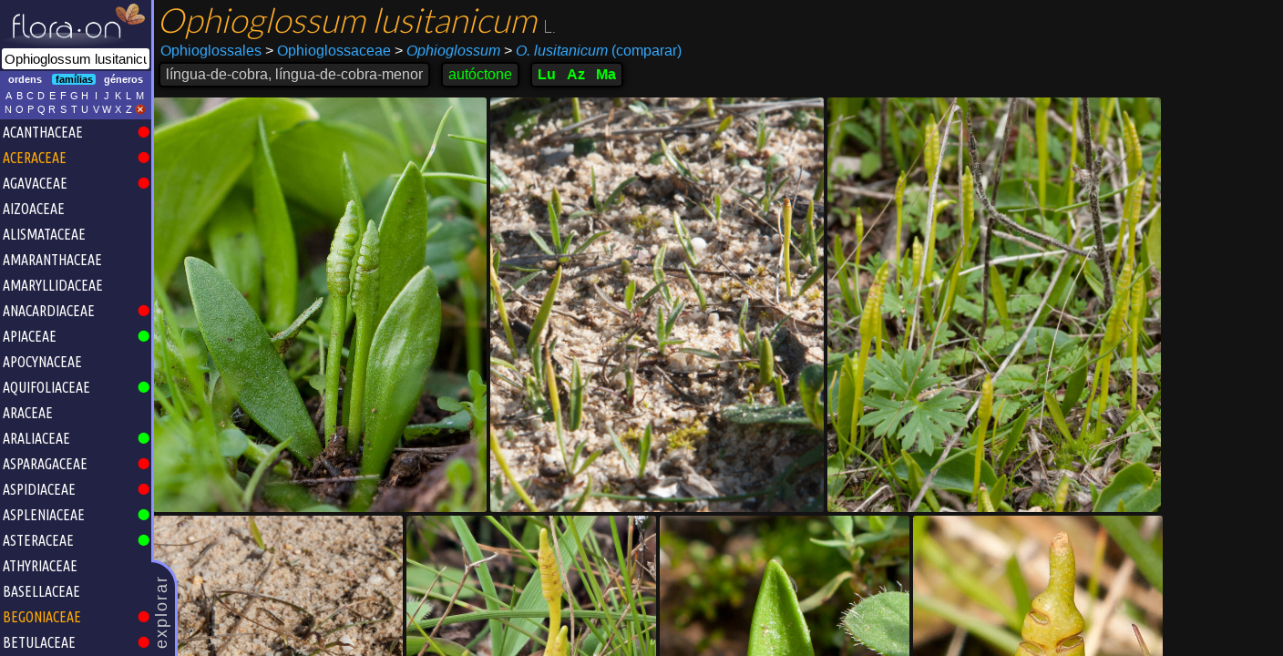

--- FILE ---
content_type: text/html
request_url: https://acores.flora-on.pt/?q=Ophioglossum+lusitanicum
body_size: 6058
content:
<!DOCTYPE html>
<html>
<head>
	<link rel="preload" as="font" href="fonts/lato-v17-latin-300.woff" type="font/woff2" crossorigin="anonymous">
	<link rel="stylesheet" type="text/css" href="font.css?98aq84"/>
		<link rel="stylesheet" type="text/css" href="floraon.css?98aq84"/>
		<!-- Global site tag (gtag.js) - Google Analytics -->
	<script async src="https://www.googletagmanager.com/gtag/js?id=G-C8F5N70223"></script>
	<script>
	  window.dataLayer = window.dataLayer || [];
	  function gtag(){dataLayer.push(arguments);}
	  gtag('js', new Date());

	  gtag('config', 'G-C8F5N70223');
	</script>
	<meta name="viewport" content="user-scalable=no, width=device-width, initial-scale=1, maximum-scale=1">
	<link rel="apple-touch-icon" sizes="180x180" href="/apple-touch-icon.png">
	<link rel="icon" type="image/png" sizes="32x32" href="/favicon-32x32.png">
	<link rel="icon" type="image/png" sizes="16x16" href="/favicon-16x16.png">
	<link rel="manifest" href="/site.webmanifest">
	<link rel="mask-icon" href="/safari-pinned-tab.svg" color="#5bbad5">
	<meta http-equiv="Content-Type" content="text/html; charset=utf-8"/>
	<meta name="msapplication-TileColor" content="#da532c">
	<meta name="theme-color" content="#ffffff">

	<style type="text/css">
		</style>
		<link rel="stylesheet" type="text/css" href="colorful-layout.css?98aq84"/>
	<style type="text/css">
	#pesquisa-wrap {
		background:transparent url(images/az/Pico-Cabeco-Gordo.jpg);
		background-size:cover;
		background-attachment: fixed;
		background-position: center center;
	/*		transition: background 0.3s linear;*/
		/* was 166px instead of center */
	}
	</style>
			<link rel="stylesheet" type="text/css" href="theme-default.css?98aq84"/>
	
	<link rel="canonical" href="https://acores.flora-on.pt/?q=Ophioglossum+lusitanicum" /><title>Ophioglossum Lusitanicum | Flora-On Açores</title><meta name="Description" content="Família Ophioglossaceae | Ecologia/habitat: Prados efémeros de ervas baixas e zonas musgosas, com algum encharcamento no Inverno. Indiferente edáfico. | Observações: Planta (feto) diminuta e que forma colónias muito pontuais, passando facilmente despercebida. Fase vegetativa e reprodutora principalmente durante o Inverno. | Distribuição em Portugal: 210 ocorrências registadas"/>	<script>
	var pageTitle = "Flora-On A\u00e7ores";
	</script>

		<meta property="og:image" content="https://flora-on.pt/images/banner.jpg" />
	<meta property="og:image:width" content="1200" />
	<meta property="og:image:height" content="630" />
	<meta property="og:type" content="website" />
	<meta property="og:url" content="https://acores.flora-on.pt/?q=Ophioglossum+lusitanicum" />
	<meta property="og:title" content="Flora-On | Flora de Portugal" />
	<meta property="og:description" content="Pesquisa e identificação da flora silvestre dos Açores. Fotografias, mapas de distribuição e informação sobre todas as espécies de plantas que ocorrem no arquipélago dos Açores." />
		<script type="text/javascript" src="js/jquery-1.6.3.min.js"></script>
	<script type="text/javascript" src="js/jquery-ui-1.8.16.custom.min.js"></script>
	<script type="text/javascript" src="js/jquery.address-1.4.min.js"></script>
	<script type="text/javascript" src="js/jquery.tooltip.min.js"></script>
	<script type="text/javascript" src="js/jquery.mousewheel.min.js"></script>
	<script type="text/javascript" src="https://www.gstatic.com/charts/loader.js"></script>
	<script type="text/javascript" src="js/sortable.js"></script>
	<script type="text/javascript" src="js/fotosdia.js"></script>
	<script type="text/javascript" src="js/raphael.js"></script>
	<script type="text/javascript" src="js/hammer.min.js"></script>
	<script type="text/javascript" src="js/basefunctions.js"></script>
<!--	<script type="text/javascript" src="js/classlist.js"></script>-->
	<script type="text/javascript" src="js/bioclim.js"></script>
	<script type="text/javascript" src="js/openseadragon.js"></script>
	<script type="text/javascript" src="js/d3.v7.min.js"></script>
	<link href="js/sortable-base.min.css" rel="stylesheet" />
	
	<link rel="stylesheet" href="js/L194/leaflet.css?98aq84" />
	<link rel="stylesheet" href="js/L194/leaflet.draw.css" />
<!--	<link href='https://fonts.googleapis.com/css?family=Lato:300' rel='stylesheet' type='text/css'>-->
	<link href='https://fonts.googleapis.com/css?family=Ubuntu+Condensed' rel='stylesheet' type='text/css'>
	<script src="js/L194/leaflet.js?98aq84"></script>
	<script src="js/L194/leaflet.draw.js"></script>
	
	<!--<script type="text/javascript" src="js/imgexplorer-3.js?98aq84"></script>-->
	<script type="text/javascript" src="js/identif.js?98aq84"></script>
	<script type="text/javascript" src="js/websig.js?98aq84"></script>
	<script type="text/javascript" src="sugestoes.js?98aq84"></script>
	<script type="text/javascript" src="js/latlngutm.js"></script>
		<script id="floraon-script" type="text/javascript" src="js/floraon.js?t=az&amp;b1=36.910000&amp;b2=-31.280000&amp;b3=39.730000&amp;b4=-24.970000&amp;lq=1000&amp;zone=26&amp;minx=130000&amp;maxy=4410000&amp;maxx=230000&amp;miny=4300000&amp;nc=98aq84&amp;sd=acores"></script>
		
	<script>
	  (function(i,s,o,g,r,a,m){i['GoogleAnalyticsObject']=r;i[r]=i[r]||function(){
	  (i[r].q=i[r].q||[]).push(arguments)},i[r].l=1*new Date();a=s.createElement(o),
	  m=s.getElementsByTagName(o)[0];a.async=1;a.src=g;m.parentNode.insertBefore(a,m)
	  })(window,document,'script','//www.google-analytics.com/analytics.js','ga');

	  ga('create', 'UA-31081223-1', 'auto');
	  ga('send', 'pageview');
	</script>	
</head>
<body class="floraon">
<div id="mainflex">
<div id="leftc-1">
	<div class="puxador">explorar</div>
	<div id="containerleft">
		<div class="logo">
		<img src="images/FloraOn_white3_540.png"/>		</div>
		<div id="pesquisa-outer"><form onsubmit="return(false);"><input type="text" autocomplete="off" maxlength="400" name="q" id="q1" placeholder="pesquisar..." title="Pesquisa Flora-On" value="Ophioglossum lusitanicum"/></form></div>
		<div id="bt-explorar">
			<div id="filtro-holder">
				<div id="filtrotaxon" class="filtro"><span class="selectable" name="1">ordens</span><span class="selectable selected" name="2">famílias</span><span class="selectable" name="3">géneros</span><p style="clear:both;"/></div>
				<div id="teclado" class="filtro">
					<span class="selectable letra">A</span><span class="selectable letra">B</span><span class="selectable letra">C</span><span class='selectable letra'>D</span><span class='selectable letra'>E</span><span class='selectable letra'>F</span><span class='selectable letra'>G</span><span class='selectable letra'>H</span><span class='selectable letra'>I</span><span class='selectable letra'>J</span><span class='selectable letra'>K</span><span class='selectable letra'>L</span><span class='selectable letra'>M</span><span class='selectable letra'>N</span><span class='selectable letra'>O</span><span class='selectable letra'>P</span><span class='selectable letra'>Q</span><span class='selectable letra'>R</span><span class='selectable letra'>S</span><span class='selectable letra'>T</span><span class='selectable letra'>U</span><span class='selectable letra'>V</span><span class='selectable letra'>W</span><span class='selectable letra'>X</span><span class='selectable letra'>Z</span><span class="selectable letra"><img src="images/no.png" style="width:12px;"/></span><p style="clear:both;"/>
				</div>
			</div>
			<div id="taxtree-holder"><div id="taxtree"><ul class="nivel2"></ul></div><!--<div class="scrollbar"><div class="cursor"></div></div>--><p style="clear:both"/></div>
		</div>
	</div>
</div>
<div id="rightc">
	<div id="separadores">
		<div id="se-pesquisar" class="separador selected">
				<div id="pesquisa-content" class="fichaespecie"><input type="hidden" name="identagrup" value="2066"/><input type="hidden" name="ident" value="2066"/><input type="hidden" name="nomesp" value="Ophioglossum lusitanicum"/><input type="hidden" name="id" value="Hl9N"/><div id="ficha-header" class="ficha-seccao ">
			<div id="ficha-nomesp">
		<!--<div class="share-button"><div class="fb-share-button" data-href="https://acores.flora-on.pt/?q=Ophioglossum+lusitanicum" data-layout="button" data-size="small"><a target="_blank" href="https://www.facebook.com/sharer/sharer.php?u=https%3A%2F%2Facores.flora-on.pt%2F%3Fq%3DOphioglossum%2Blusitanicum&amp;src=sdkpreparse" class="fb-xfbml-parse-ignore">Partilhar</a></div></div>-->
		<span class="especie">Ophioglossum lusitanicum </span>
				<span class="autor"> L.</span>
									</div>
	<div id="ficha-highertax">
		<a class="link showtooltip" href="#8Ophioglossales" title="Explorar todas as famílias da ordem <b>Ophioglossales</b>">Ophioglossales</a>
		<a class="link showtooltip" href="#1Ophioglossaceae" title="Explorar todos os géneros da família <b>Ophioglossaceae</b>"><span class="greaterthan">&gt;</span> Ophioglossaceae</a>
		<a class="link showtooltip" href="#1Ophioglossum" title="Ver todas as espécies do género <b>Ophioglossum</b>"><span class="greaterthan">&gt;</span> <i>Ophioglossum</i></a>
		<span class="comparar link showtooltip small" onclick="addFichaSpToQuadro();" title="Adicionar esta espécie ao quadro comparativo"><span class="greaterthan">&gt;</span> <i>O. lusitanicum</i> (comparar)</span>	</div>
	<div id="ficha-luazma">
		<div class="header-block" id="ficha-nomecomum" title="nome(s) comum(ns)"><span class="content">língua-de-cobra, língua-de-cobra-menor</span></div><div class="header-block estatutoendem showtooltip small NATIVE" title="Planta que ocorre naturalmente neste território">autóctone</div><div class="header-block no-padding"><div class="item estatutoendem showtooltip small territ NATIVE" title="<h2>Autóctone de Portugal Continental</h2>Planta que ocorre naturalmente em Portugal Continental"><a class="unstyled" href="https://flora-on.pt?q=Ophioglossum+lusitanicum">Lu</a></div><div class="item estatutoendem showtooltip small territ NATIVE" title="<h2>Autóctone do arquipélago dos Açores</h2>Planta que ocorre naturalmente no arquipélago dos Açores"><a class="unstyled" href="https://acores.flora-on.pt?q=Ophioglossum+lusitanicum">Az</a></div><div class="item estatutoendem showtooltip small territ NATIVE" title="<h2>Autóctone do arquipélago da Madeira</h2>Planta que ocorre naturalmente no arquipélago da Madeira"><a class="unstyled" href="https://madeira.flora-on.pt?q=Ophioglossum+lusitanicum">Ma</a></div></div>	</div>
</div>
<div id="fotochooser"><div about="Ophioglossum-lusitanicum_ori_Hl9N.jpg" class="thumbnail"><input type="hidden" name="crop" value=",,480,"/><input type="hidden" name="comm" value=""/><input type="hidden" name="guid" value="Hl9N"/><input type="hidden" name="wid" value="480"/><input type="hidden" name="hei" value="640"/><input type="hidden" name="nome" value="<i>Ophioglossum lusitanicum</i>"/><input type="hidden" name="aut" value="Miguel Porto"/><img style="width:393px;height:524px;" class="image" alt="Ophioglossum lusitanicum - Hábito | Miguel Porto; CC BY-NC 4.0" src="Ophioglossum-lusitanicum_ori_Hl9N.jpg" onclick="clickHighresFichaSp(this, false);"/><a style="display:none" rel="license" href="http://creativecommons.org/licenses/by-nc/4.0/">CC BY-NC 4.0</a></div><div about="Ophioglossum-lusitanicum_ori__2JX.jpg" class="thumbnail"><input type="hidden" name="crop" value=",,1944,"/><input type="hidden" name="comm" value=""/><input type="hidden" name="guid" value="Hl9N"/><input type="hidden" name="wid" value="1944"/><input type="hidden" name="hei" value="2592"/><input type="hidden" name="nome" value="<i>Ophioglossum lusitanicum</i>"/><input type="hidden" name="aut" value="Miguel Porto"/><img style="width:393px;height:524px;" class="image" alt="Ophioglossum lusitanicum - Hábito | Miguel Porto; CC BY-NC 4.0" src="Ophioglossum-lusitanicum_ori__2JX.jpg" onclick="clickHighresFichaSp(this, false);"/><a style="display:none" rel="license" href="http://creativecommons.org/licenses/by-nc/4.0/">CC BY-NC 4.0</a></div><div about="Ophioglossum-lusitanicum_ori_oWvF.jpg" class="thumbnail"><input type="hidden" name="crop" value=",,1944,"/><input type="hidden" name="comm" value=""/><input type="hidden" name="guid" value="Hl9N"/><input type="hidden" name="wid" value="1944"/><input type="hidden" name="hei" value="2592"/><input type="hidden" name="nome" value="<i>Ophioglossum lusitanicum</i>"/><input type="hidden" name="aut" value="Miguel Porto"/><img style="width:393px;height:524px;" class="image" alt="Ophioglossum lusitanicum - Hábito | Miguel Porto; CC BY-NC 4.0" src="Ophioglossum-lusitanicum_ori_oWvF.jpg" onclick="clickHighresFichaSp(this, false);"/><a style="display:none" rel="license" href="http://creativecommons.org/licenses/by-nc/4.0/">CC BY-NC 4.0</a></div><div about="Ophioglossum-lusitanicum_ori_Oyrj.jpg" class="thumbnail"><input type="hidden" name="crop" value=",,1845,"/><input type="hidden" name="comm" value=""/><input type="hidden" name="guid" value="Hl9N"/><input type="hidden" name="wid" value="1845"/><input type="hidden" name="hei" value="2460"/><input type="hidden" name="nome" value="<i>Ophioglossum lusitanicum</i>"/><input type="hidden" name="aut" value="Miguel Porto"/><img style="width:393px;height:524px;" class="image" alt="Ophioglossum lusitanicum - Hábito | Miguel Porto; CC BY-NC 4.0" src="Ophioglossum-lusitanicum_ori_Oyrj.jpg" onclick="clickHighresFichaSp(this, false);"/><a style="display:none" rel="license" href="http://creativecommons.org/licenses/by-nc/4.0/">CC BY-NC 4.0</a></div><div about="Ophioglossum-lusitanicum_ori_IDCu.jpg" class="thumbnail"><input type="hidden" name="crop" value=",,480,"/><input type="hidden" name="comm" value=""/><input type="hidden" name="guid" value="Hl9N"/><input type="hidden" name="wid" value="480"/><input type="hidden" name="hei" value="640"/><input type="hidden" name="nome" value="<i>Ophioglossum lusitanicum</i>"/><input type="hidden" name="aut" value="Miguel Porto"/><img style="width:393px;height:524px;" class="image" alt="Ophioglossum lusitanicum - Hábito | Miguel Porto; CC BY-NC 4.0" src="Ophioglossum-lusitanicum_ori_IDCu.jpg" onclick="clickHighresFichaSp(this, false);"/><a style="display:none" rel="license" href="http://creativecommons.org/licenses/by-nc/4.0/">CC BY-NC 4.0</a></div><div about="Ophioglossum-lusitanicum_ori_3Ptw.jpg" class="thumbnail"><input type="hidden" name="crop" value=",,480,"/><input type="hidden" name="comm" value=""/><input type="hidden" name="guid" value="Hl9N"/><input type="hidden" name="wid" value="480"/><input type="hidden" name="hei" value="640"/><input type="hidden" name="nome" value="<i>Ophioglossum lusitanicum</i>"/><input type="hidden" name="aut" value="Miguel Porto"/><img style="width:393px;height:524px;" class="image" alt="Ophioglossum lusitanicum - Hábito | Miguel Porto; CC BY-NC 4.0" src="Ophioglossum-lusitanicum_ori_3Ptw.jpg" onclick="clickHighresFichaSp(this, false);"/><a style="display:none" rel="license" href="http://creativecommons.org/licenses/by-nc/4.0/">CC BY-NC 4.0</a></div><div about="Ophioglossum-lusitanicum_ori_0qVQ.jpg" class="thumbnail"><input type="hidden" name="crop" value=",,480,"/><input type="hidden" name="comm" value=""/><input type="hidden" name="guid" value="Hl9N"/><input type="hidden" name="wid" value="480"/><input type="hidden" name="hei" value="640"/><input type="hidden" name="nome" value="<i>Ophioglossum lusitanicum</i>"/><input type="hidden" name="aut" value="Miguel Porto"/><img style="width:393px;height:524px;" class="image" alt="Ophioglossum lusitanicum - Estruturas reprodutoras | Miguel Porto; CC BY-NC 4.0" src="Ophioglossum-lusitanicum_ori_0qVQ.jpg" onclick="clickHighresFichaSp(this, false);"/><a style="display:none" rel="license" href="http://creativecommons.org/licenses/by-nc/4.0/">CC BY-NC 4.0</a></div><div about="Ophioglossum-lusitanicum_ori_Hbc2.jpg" class="thumbnail"><input type="hidden" name="crop" value=",,480,"/><input type="hidden" name="comm" value=""/><input type="hidden" name="guid" value="Hl9N"/><input type="hidden" name="wid" value="480"/><input type="hidden" name="hei" value="640"/><input type="hidden" name="nome" value="<i>Ophioglossum lusitanicum</i>"/><input type="hidden" name="aut" value="Miguel Porto"/><img style="width:393px;height:524px;" class="image" alt="Ophioglossum lusitanicum - Estruturas reprodutoras | Miguel Porto; CC BY-NC 4.0" src="Ophioglossum-lusitanicum_ori_Hbc2.jpg" onclick="clickHighresFichaSp(this, false);"/><a style="display:none" rel="license" href="http://creativecommons.org/licenses/by-nc/4.0/">CC BY-NC 4.0</a></div><div about="Ophioglossum-lusitanicum_ori_5ipq.jpg" class="thumbnail"><input type="hidden" name="crop" value=",,480,"/><input type="hidden" name="comm" value=""/><input type="hidden" name="guid" value="Hl9N"/><input type="hidden" name="wid" value="480"/><input type="hidden" name="hei" value="640"/><input type="hidden" name="nome" value="<i>Ophioglossum lusitanicum</i>"/><input type="hidden" name="aut" value="Miguel Porto"/><img style="width:393px;height:524px;" class="image" alt="Ophioglossum lusitanicum - Folha | Miguel Porto; CC BY-NC 4.0" src="Ophioglossum-lusitanicum_ori_5ipq.jpg" onclick="clickHighresFichaSp(this, false);"/><a style="display:none" rel="license" href="http://creativecommons.org/licenses/by-nc/4.0/">CC BY-NC 4.0</a></div><div about="Ophioglossum-lusitanicum_ori_-mPY.jpg" class="thumbnail"><input type="hidden" name="crop" value=",,480,"/><input type="hidden" name="comm" value=""/><input type="hidden" name="guid" value="Hl9N"/><input type="hidden" name="wid" value="480"/><input type="hidden" name="hei" value="640"/><input type="hidden" name="nome" value="<i>Ophioglossum lusitanicum</i>"/><input type="hidden" name="aut" value="João Domingues Almeida"/><img style="width:393px;height:524px;" class="image" alt="Ophioglossum lusitanicum - Habitat | João Domingues Almeida; CC BY-NC 4.0" src="Ophioglossum-lusitanicum_ori_-mPY.jpg" onclick="clickHighresFichaSp(this, false);"/><a style="display:none" rel="license" href="http://creativecommons.org/licenses/by-nc/4.0/">CC BY-NC 4.0</a></div><div about="Ophioglossum-lusitanicum_ori_5vPD.jpg" class="thumbnail"><input type="hidden" name="crop" value=",,1895,"/><input type="hidden" name="comm" value=""/><input type="hidden" name="guid" value="Hl9N"/><input type="hidden" name="wid" value="1895"/><input type="hidden" name="hei" value="2527"/><input type="hidden" name="nome" value="<i>Ophioglossum lusitanicum</i>"/><input type="hidden" name="aut" value="Miguel Porto"/><img style="width:393px;height:524px;" class="image" alt="Ophioglossum lusitanicum - Habitat | Miguel Porto; CC BY-NC 4.0" src="Ophioglossum-lusitanicum_ori_5vPD.jpg" onclick="clickHighresFichaSp(this, false);"/><a style="display:none" rel="license" href="http://creativecommons.org/licenses/by-nc/4.0/">CC BY-NC 4.0</a></div><div about="Ophioglossum-lusitanicum_ori_zhm0.jpg" class="thumbnail"><input type="hidden" name="crop" value=",,1842,"/><input type="hidden" name="comm" value=""/><input type="hidden" name="guid" value="Hl9N"/><input type="hidden" name="wid" value="1842"/><input type="hidden" name="hei" value="2456"/><input type="hidden" name="nome" value="<i>Ophioglossum lusitanicum</i>"/><input type="hidden" name="aut" value="Miguel Porto"/><img style="width:393px;height:524px;" class="image" alt="Ophioglossum lusitanicum - Estruturas reprodutoras | Miguel Porto; CC BY-NC 4.0" src="Ophioglossum-lusitanicum_ori_zhm0.jpg" onclick="clickHighresFichaSp(this, false);"/><a style="display:none" rel="license" href="http://creativecommons.org/licenses/by-nc/4.0/">CC BY-NC 4.0</a></div><div about="Ophioglossum-lusitanicum_ori_LsuL.jpg" class="thumbnail"><input type="hidden" name="crop" value=",,480,"/><input type="hidden" name="comm" value=""/><input type="hidden" name="guid" value="Hl9N"/><input type="hidden" name="wid" value="480"/><input type="hidden" name="hei" value="640"/><input type="hidden" name="nome" value="<i>Ophioglossum lusitanicum</i>"/><input type="hidden" name="aut" value="Miguel Porto"/><img style="width:393px;height:524px;" class="image" alt="Ophioglossum lusitanicum - Estruturas reprodutoras | Miguel Porto; CC BY-NC 4.0" src="Ophioglossum-lusitanicum_ori_LsuL.jpg" onclick="clickHighresFichaSp(this, false);"/><a style="display:none" rel="license" href="http://creativecommons.org/licenses/by-nc/4.0/">CC BY-NC 4.0</a></div><div about="Ophioglossum-lusitanicum_ori_Wyoc.jpg" class="thumbnail"><input type="hidden" name="crop" value=",,480,"/><input type="hidden" name="comm" value=""/><input type="hidden" name="guid" value="Hl9N"/><input type="hidden" name="wid" value="480"/><input type="hidden" name="hei" value="640"/><input type="hidden" name="nome" value="<i>Ophioglossum lusitanicum</i>"/><input type="hidden" name="aut" value="Miguel Porto"/><img style="width:393px;height:524px;" class="image" alt="Ophioglossum lusitanicum - Estruturas reprodutoras | Miguel Porto; CC BY-NC 4.0" src="Ophioglossum-lusitanicum_ori_Wyoc.jpg" onclick="clickHighresFichaSp(this, false);"/><a style="display:none" rel="license" href="http://creativecommons.org/licenses/by-nc/4.0/">CC BY-NC 4.0</a></div><p style="clear:both"/></div><script type="application/ld+json">[{"@context":"https:\/\/schema.org\/","@type":"ImageObject","contentUrl":"https:\/\/flora-on.pt\/Ophioglossum-lusitanicum_ori_Hl9N.jpg","license":"https:\/\/creativecommons.org\/licenses\/by-nc\/4.0\/","acquireLicensePage":"https:\/\/acores.flora-on.pt\/?q=Ophioglossum+lusitanicum","creator":{"@type":"Person","name":"Miguel Porto"},"creditText":"Miguel Porto (Flora-On)"},{"@context":"https:\/\/schema.org\/","@type":"ImageObject","contentUrl":"https:\/\/flora-on.pt\/Ophioglossum-lusitanicum_ori__2JX.jpg","license":"https:\/\/creativecommons.org\/licenses\/by-nc\/4.0\/","acquireLicensePage":"https:\/\/acores.flora-on.pt\/?q=Ophioglossum+lusitanicum","creator":{"@type":"Person","name":"Miguel Porto"},"creditText":"Miguel Porto (Flora-On)"},{"@context":"https:\/\/schema.org\/","@type":"ImageObject","contentUrl":"https:\/\/flora-on.pt\/Ophioglossum-lusitanicum_ori_oWvF.jpg","license":"https:\/\/creativecommons.org\/licenses\/by-nc\/4.0\/","acquireLicensePage":"https:\/\/acores.flora-on.pt\/?q=Ophioglossum+lusitanicum","creator":{"@type":"Person","name":"Miguel Porto"},"creditText":"Miguel Porto (Flora-On)"},{"@context":"https:\/\/schema.org\/","@type":"ImageObject","contentUrl":"https:\/\/flora-on.pt\/Ophioglossum-lusitanicum_ori_Oyrj.jpg","license":"https:\/\/creativecommons.org\/licenses\/by-nc\/4.0\/","acquireLicensePage":"https:\/\/acores.flora-on.pt\/?q=Ophioglossum+lusitanicum","creator":{"@type":"Person","name":"Miguel Porto"},"creditText":"Miguel Porto (Flora-On)"},{"@context":"https:\/\/schema.org\/","@type":"ImageObject","contentUrl":"https:\/\/flora-on.pt\/Ophioglossum-lusitanicum_ori_IDCu.jpg","license":"https:\/\/creativecommons.org\/licenses\/by-nc\/4.0\/","acquireLicensePage":"https:\/\/acores.flora-on.pt\/?q=Ophioglossum+lusitanicum","creator":{"@type":"Person","name":"Miguel Porto"},"creditText":"Miguel Porto (Flora-On)"},{"@context":"https:\/\/schema.org\/","@type":"ImageObject","contentUrl":"https:\/\/flora-on.pt\/Ophioglossum-lusitanicum_ori_3Ptw.jpg","license":"https:\/\/creativecommons.org\/licenses\/by-nc\/4.0\/","acquireLicensePage":"https:\/\/acores.flora-on.pt\/?q=Ophioglossum+lusitanicum","creator":{"@type":"Person","name":"Miguel Porto"},"creditText":"Miguel Porto (Flora-On)"},{"@context":"https:\/\/schema.org\/","@type":"ImageObject","contentUrl":"https:\/\/flora-on.pt\/Ophioglossum-lusitanicum_ori_0qVQ.jpg","license":"https:\/\/creativecommons.org\/licenses\/by-nc\/4.0\/","acquireLicensePage":"https:\/\/acores.flora-on.pt\/?q=Ophioglossum+lusitanicum","creator":{"@type":"Person","name":"Miguel Porto"},"creditText":"Miguel Porto (Flora-On)"},{"@context":"https:\/\/schema.org\/","@type":"ImageObject","contentUrl":"https:\/\/flora-on.pt\/Ophioglossum-lusitanicum_ori_Hbc2.jpg","license":"https:\/\/creativecommons.org\/licenses\/by-nc\/4.0\/","acquireLicensePage":"https:\/\/acores.flora-on.pt\/?q=Ophioglossum+lusitanicum","creator":{"@type":"Person","name":"Miguel Porto"},"creditText":"Miguel Porto (Flora-On)"},{"@context":"https:\/\/schema.org\/","@type":"ImageObject","contentUrl":"https:\/\/flora-on.pt\/Ophioglossum-lusitanicum_ori_5ipq.jpg","license":"https:\/\/creativecommons.org\/licenses\/by-nc\/4.0\/","acquireLicensePage":"https:\/\/acores.flora-on.pt\/?q=Ophioglossum+lusitanicum","creator":{"@type":"Person","name":"Miguel Porto"},"creditText":"Miguel Porto (Flora-On)"},{"@context":"https:\/\/schema.org\/","@type":"ImageObject","contentUrl":"https:\/\/flora-on.pt\/Ophioglossum-lusitanicum_ori_-mPY.jpg","license":"https:\/\/creativecommons.org\/licenses\/by-nc\/4.0\/","acquireLicensePage":"https:\/\/acores.flora-on.pt\/?q=Ophioglossum+lusitanicum","creator":{"@type":"Person","name":"Jo\u00e3o Domingues Almeida"},"creditText":"Jo\u00e3o Domingues Almeida (Flora-On)"},{"@context":"https:\/\/schema.org\/","@type":"ImageObject","contentUrl":"https:\/\/flora-on.pt\/Ophioglossum-lusitanicum_ori_5vPD.jpg","license":"https:\/\/creativecommons.org\/licenses\/by-nc\/4.0\/","acquireLicensePage":"https:\/\/acores.flora-on.pt\/?q=Ophioglossum+lusitanicum","creator":{"@type":"Person","name":"Miguel Porto"},"creditText":"Miguel Porto (Flora-On)"},{"@context":"https:\/\/schema.org\/","@type":"ImageObject","contentUrl":"https:\/\/flora-on.pt\/Ophioglossum-lusitanicum_ori_zhm0.jpg","license":"https:\/\/creativecommons.org\/licenses\/by-nc\/4.0\/","acquireLicensePage":"https:\/\/acores.flora-on.pt\/?q=Ophioglossum+lusitanicum","creator":{"@type":"Person","name":"Miguel Porto"},"creditText":"Miguel Porto (Flora-On)"},{"@context":"https:\/\/schema.org\/","@type":"ImageObject","contentUrl":"https:\/\/flora-on.pt\/Ophioglossum-lusitanicum_ori_LsuL.jpg","license":"https:\/\/creativecommons.org\/licenses\/by-nc\/4.0\/","acquireLicensePage":"https:\/\/acores.flora-on.pt\/?q=Ophioglossum+lusitanicum","creator":{"@type":"Person","name":"Miguel Porto"},"creditText":"Miguel Porto (Flora-On)"},{"@context":"https:\/\/schema.org\/","@type":"ImageObject","contentUrl":"https:\/\/flora-on.pt\/Ophioglossum-lusitanicum_ori_Wyoc.jpg","license":"https:\/\/creativecommons.org\/licenses\/by-nc\/4.0\/","acquireLicensePage":"https:\/\/acores.flora-on.pt\/?q=Ophioglossum+lusitanicum","creator":{"@type":"Person","name":"Miguel Porto"},"creditText":"Miguel Porto (Flora-On)"}]</script>
<div id="ficha-details" class="">
	<div id="mapa-holder" class="floatingbox">
		<div class="ficha-seccao">
			<h1>Distribuição <span class="noimp">mapa em constante actualização</span></h1>
				<p id="infodistr">
				<input type="hidden" name="linkwebgis" value="2066"/>12 registos
				<input type="hidden" name="linkmapa" value="mapas.php?q1=Ophioglossum+lusitanicum"/>
				<span class="link citar">como citar</span>
			</p>
			<div style="display:inline-block;padding:0 4px 0 0; font-size:0.6em;"><div style="display:inline-block; border-radius:2px; background-color:red; border:1px solid red; width:1em; height:1em; vertical-align:middle; margin:4px;"></div>espontâneo</div>
			<div style="display:inline-block;padding:0 4px 0 0; font-size:0.6em;"><div style="display:inline-block; border-radius:2px; background-color:#ff8a80; border:1px solid #666; width:1em; height:1em; vertical-align:middle; margin:4px;"></div>anterior a 1990 ou s.d.</div>
			<div style="display:inline-block;padding:0 4px 0 0; font-size:0.6em;"><div style="display:inline-block; border-radius:2px; background-color:#777; border:1px solid #666; width:1em; height:1em; vertical-align:middle; margin:4px;"></div>escapado de cultivo</div>
			<div style="display:inline-block;padding:0 4px 0 0; font-size:0.6em;"><div style="display:inline-block; border-radius:2px; background-color:black; border:1px solid #666; width:1em; height:1em; vertical-align:middle; margin:4px;"></div>extinto</div>
			<div style="display:inline-block;padding:0 4px 0 0; font-size:0.6em;"><div style="display:inline-block; border-radius:2px; background-color:red; border:2px solid #ffff00; width:1em; height:1em; vertical-align:middle; margin:4px;"></div>nova quadrícula</div>
			</div>
		<div id="info-mapa" style="flex:2 0 auto"><a href="#/wid2066"><img class="mapa-estatico" src="mapas.php?q1=Ophioglossum+lusitanicum"/></a></div>
	</div>	<!-- mapa-holder	-->

	<div id="fic-ecologia" class="floatingbox">
		<div class="ficha-seccao"><h1>Detalhes</h1></div>
		<div>
		<div class="fic-detalhe"><div class="head">Ecologia</div><div class="content">Prados efémeros de ervas baixas e zonas musgosas, com algum encharcamento no Inverno. Indiferente edáfico.</div></div><div class="fic-detalhe"><div class="head">Observações</div><div class="content">Planta (feto) diminuta e que forma colónias muito pontuais, passando facilmente despercebida. Fase vegetativa e reprodutora principalmente durante o Inverno.</div></div><div class="fic-detalhe"><div class="head">Tipo biológico</div><div class="content"><span class="showtooltip big" title="Plantas com bolbos ou rizomas.">Geófito</span></div></div>		</div>
	</div>	<!-- detalhes-especie -->

	<div id="detalhes-especie" class="floatingbox">
		<div class="ficha-seccao"><h1>Dados</h1></div>
		<div>
		<div class="fic-detalhe"><div class="head"><i>Download</i> de mapas</div><div class="content"><div class="button showtooltip download mapa" title="<h1>Descarregar mapa para Google Earth</h1>Descarregue um ficheiro KML com o mapa de distribuição desta espécie<p style='text-align:center;color:#aaa;font-size:10px;line-height:1.2em;font-style:italic'>use o WebSIG para explorar o mapa interactivo!</p>"><a href="Ophioglossum_lusitanicum.kml" target="_blank"><img src="images/download-kml.png" style="position:relative"/></a></div><div class="button showtooltip download mapa" title="<h1>Descarregar mapa numa imagem</h1>Descarregue o mapa de distribuição desta espécie<p style='text-align:center;color:#aaa;font-size:10px;line-height:1.2em;font-style:italic'>use o WebSIG para explorar o mapa interactivo!</p>"><a href="Ophioglossum_lusitanicum_dl.jpg" target="_blank"><img src="images/download-jpg.png" style="position:relative"/></a></div><div class="button showtooltip download mapa" title="<h1>Descarregar tabela de quadrículas de ocorrência</h1>Descarregue uma tabela com as quadrículas de ocorrência desta espécie<p style='text-align:center;color:#aaa;font-size:10px;line-height:1.2em;font-style:italic'>use o WebSIG para explorar o mapa interactivo!</p>"><a href="Ophioglossum_lusitanicum.csv" target="_blank"><img src="images/download-csv.png" style="position:relative"/></a></div><p style="clear:both"/></div></div>		</div>
	</div>	<!-- detalhes-especie -->
<!--	
	<div class="floatingbox">
		<div class="ficha-seccao"><h1>Registos de ocorrência</h1></div>
		<div>
		<!DOCTYPE HTML PUBLIC "-//IETF//DTD HTML 2.0//EN">
<html><head>
<title>302 Found</title>
</head><body>
<h1>Found</h1>
<p>The document has moved <a href="https://localhost/floraon/mapas.php?what=loadregsquad&amp;ident=2066&amp;fmt=html">here</a>.</p>
<hr>
<address>Apache/2.4.7 (Ubuntu) Server at localhost Port 80</address>
</body></html>
		</div>
	</div>	-->
	
</div>
<div style="margin-top:100px">&nbsp;</div>	

			
			</div>
		</div> <!-- se-pesquisar -->
		
						<div id="se-loader" class="separador"><p><img src='./images/floraon-folha.png'/><br/>a carregar...</p></div>
		<!--<div id="warnmsg">para melhor visualização carregue em <b>F11</b> para usar ecran inteiro</div>-->
	</div>	<!--	separadores	-->
</div> <!-- rightc -->
</div>
	<div id="veu"></div>
	<div id="warning"></div>
	
<!--	<div id="descarregarmapa" class="nodisp floating">
		<img class="closewindow" src="./images/no.png"/>
		<div></div>
		<div class="map-holder"></div>
	</div>
	<div id="distribuicao" class="nodisp"></div>-->
<!--<script id="floraon-script" type="text/javascript" src="js/floraon.js?t=az&amp;b1=36.910000&amp;b2=-31.280000&amp;b3=39.730000&amp;b4=-24.970000&amp;lq=1000&amp;zone=26&amp;minx=130000&amp;maxy=4410000&amp;maxx=230000&amp;miny=4300000&amp;nc=98aq84"></script>-->

		<script type="text/javascript">
		$(document).ready(function() {
			hideLeftIfSmall();
			inicia();onDisplaySpLoad();adjustFichaSpLayout(true);
			setTimeout(function() { $('#q').focus() }, 400);
		});
		
		</script>
	
<div id="osdviewer-wrap"><div id="osdviewer"></div><div id="osdlegend" class="overlay"><h1></h1><p class="author"></p><hr/><p class="comment"></p></div>
<div id="osdlicense" class="overlay"><a rel="license" href="https://creativecommons.org/licenses/by-nc/4.0/" target="_blank"><img src="images/by-nc.png" style="width:91px;height:32px;margin:2px 2px 0 0"></a></div>
<!--<div id="osdlogo" class="overlay"><img src="images/logo_242.png"/></div>-->
<div id="osdtoolbar" class="overlay"><div class="button" data-action="close"><img src="images/close2.png"></div>
<div class="button" data-action="download"><img src="images/download.png"></div>
<div class="button" data-action="zoomless"><img src="images/zoom-minus.png"></div>
<div class="button" data-action="zoommore"><img src="images/zoom-plus.png"></div>
<div class="button" data-action="fullscreen"><img src="images/fullscreen2.png"></div>
<div class="button" data-action="previous"><img src="images/arrow_esq.png"></div>
<div class="button" data-action="next"><img src="images/arrow_dir.png"></div></div>
<input type="hidden" name="src" value=""/>
</div>

<div class="mosaico hidden" id="mosaico-rnap">
<img onclick="hideAreasProtegidas()" src="images/close2.png" style="float:left;" class="button"/>
<h1>Explore as plantas já observadas dentro da Rede Nacional de Áreas Protegidas, começando logo pelas mais emblemáticas de cada área</h1><div class="content">
</div></div>

<iframe style="display:none" name="frameupload" id="frameupload"></iframe>
</body>
</html>



--- FILE ---
content_type: text/html
request_url: https://acores.flora-on.pt/tax.php?id=0&ty=2
body_size: 1625
content:
[{"id":["1"],"t":"Acanthaceae","a":[1],"sf":0,"o":1,"e":-1},{"id":["186"],"t":"Aceraceae","a":[6],"sf":1,"o":1,"e":-1},{"id":["193"],"t":"Agavaceae","a":[5],"sf":0,"o":1,"e":-1},{"id":["3"],"t":"Aizoaceae","a":[3],"sf":0,"o":1},{"id":["4"],"t":"Alismataceae","a":[4],"sf":0,"o":1},{"id":["5"],"t":"Amaranthaceae","a":[3],"sf":0,"o":1},{"id":["6"],"t":"Amaryllidaceae","a":[5],"sf":0,"o":1},{"id":["7"],"t":"Anacardiaceae","a":[6],"sf":0,"o":1,"e":-1},{"id":["8"],"t":"Apiaceae","a":[7],"sf":0,"o":1,"e":6},{"id":["9"],"t":"Apocynaceae","a":[8],"sf":0,"o":1},{"id":["10"],"t":"Aquifoliaceae","a":[61],"sf":0,"o":1,"e":1},{"id":["11"],"t":"Araceae","a":[4],"sf":0,"o":1},{"id":["12"],"t":"Araliaceae","a":[7],"sf":0,"o":1,"e":1},{"id":["15"],"t":"Asparagaceae","a":[5],"sf":0,"o":1,"e":-1},{"id":["169"],"t":"Aspidiaceae","a":[12],"sf":0,"o":1,"e":-1},{"id":["16"],"t":"Aspleniaceae","a":[12],"sf":0,"o":1,"e":1},{"id":["17"],"t":"Asteraceae","a":[13],"sf":0,"o":1,"e":10},{"id":["190"],"t":"Athyriaceae","a":[12],"sf":0,"o":1},{"id":["19"],"t":"Basellaceae","a":[3],"sf":0,"o":1},{"id":["20"],"t":"Begoniaceae","a":[15],"sf":1,"o":1,"e":-1},{"id":["22"],"t":"Betulaceae","a":[17],"sf":0,"o":1,"e":-1},{"id":["23"],"t":"Blechnaceae","a":[12],"sf":0,"o":1},{"id":["24"],"t":"Boraginaceae","a":[18],"sf":0,"o":1,"e":2},{"id":["198"],"t":"Botrychiaceae","a":[49],"sf":0,"o":1},{"id":["25"],"t":"Brassicaceae","a":[19],"sf":0,"o":1,"e":1},{"id":["27"],"t":"Buxaceae","a":[20],"sf":0,"o":1,"e":-1},{"id":["28"],"t":"Cactaceae","a":[3],"sf":1,"o":1},{"id":["175"],"t":"Callitrichaceae","a":[1],"sf":0,"o":1},{"id":["29"],"t":"Campanulaceae","a":[13],"sf":0,"o":1,"e":1},{"id":["31"],"t":"Cannaceae","a":[22],"sf":1,"o":1,"e":-1},{"id":["33"],"t":"Caprifoliaceae","a":[2],"sf":0,"o":1,"e":1},{"id":["34"],"t":"Caryophyllaceae","a":[3],"sf":0,"o":1,"e":4},{"id":["37"],"t":"Ceratophyllaceae","a":[23],"sf":0,"o":1},{"id":["163"],"t":"Chenopodiaceae","a":[3],"sf":0,"o":1},{"id":["39"],"t":"Clethraceae","a":[14],"sf":0,"o":1,"e":-1},{"id":["42"],"t":"Commelinaceae","a":[27],"sf":0,"o":1,"e":-1},{"id":["43"],"t":"Convolvulaceae","a":[28],"sf":0,"o":1},{"id":["45"],"t":"Crassulaceae","a":[30],"sf":0,"o":1,"e":1},{"id":["181"],"t":"Cryptogrammaceae","a":[12],"sf":0,"o":1,"e":-1},{"id":["46"],"t":"Cucurbitaceae","a":[15],"sf":0,"o":1,"e":-1},{"id":["47"],"t":"Culcitaceae","a":[31],"sf":0,"o":1},{"id":["48"],"t":"Cupressaceae","a":[32],"sf":0,"o":1,"e":2},{"id":["199"],"t":"Cyatheaceae","a":[31],"sf":0,"o":1,"e":-1},{"id":["50"],"t":"Cyperaceae","a":[33],"sf":0,"o":1,"e":4},{"id":["52"],"t":"Dennstaedtiaceae","a":[12],"sf":0,"o":1},{"id":["53"],"t":"Dioscoreaceae","a":[34],"sf":0,"o":1},{"id":["54"],"t":"Dipsacaceae","a":[2],"sf":0,"o":1,"e":1},{"id":["57"],"t":"Dryopteridaceae","a":[12],"sf":0,"o":1,"e":2},{"id":["59"],"t":"Elaeagnaceae","a":[21],"sf":0,"o":1,"e":-1},{"id":["201"],"t":"Elaphoglossaceae","a":[59],"sf":0,"o":1},{"id":["60"],"t":"Elatinaceae","a":[25],"sf":0,"o":1},{"id":["170"],"t":"Empetraceae","a":[14],"sf":0,"o":1,"e":1},{"id":["62"],"t":"Equisetaceae","a":[37],"sf":0,"o":1},{"id":["63"],"t":"Ericaceae","a":[14],"sf":0,"o":1,"e":4},{"id":["64"],"t":"Escalloniaceae","a":[38],"sf":1,"o":1,"e":-1},{"id":["65"],"t":"Euphorbiaceae","a":[25],"sf":0,"o":1,"e":3},{"id":["66"],"t":"Fabaceae","a":[39],"sf":0,"o":1,"e":2},{"id":["68"],"t":"Frankeniaceae","a":[3],"sf":0,"o":1},{"id":["69"],"t":"Gentianaceae","a":[8],"sf":0,"o":1,"e":1},{"id":["70"],"t":"Geraniaceae","a":[40],"sf":0,"o":1},{"id":["202"],"t":"Grammitidaceae","a":[12],"sf":0,"o":1,"e":2},{"id":["203"],"t":"Gunneraceae","a":[62],"sf":1,"o":1,"e":-1},{"id":["71"],"t":"Haloragaceae","a":[30],"sf":0,"o":1},{"id":["182"],"t":"Hemionitidaceae","a":[12],"sf":0,"o":1,"e":-1},{"id":["72"],"t":"Hydrangeaceae","a":[29],"sf":0,"o":1,"e":-1},{"id":["73"],"t":"Hydrocharitaceae","a":[4],"sf":0,"o":1,"e":-1},{"id":["74"],"t":"Hymenophyllaceae","a":[41],"sf":0,"o":1},{"id":["75"],"t":"Hypericaceae","a":[25],"sf":0,"o":1,"e":1},{"id":["76"],"t":"Iridaceae","a":[5],"sf":0,"o":1},{"id":["77"],"t":"Isoetaceae","a":[42],"sf":0,"o":1,"e":1},{"id":["78"],"t":"Juncaceae","a":[33],"sf":0,"o":1,"e":1},{"id":["80"],"t":"Lamiaceae","a":[1],"sf":0,"o":1},{"id":["81"],"t":"Lauraceae","a":[43],"sf":0,"o":1,"e":1},{"id":["166"],"t":"Lemnaceae","a":[4],"sf":0,"o":1},{"id":["83"],"t":"Liliaceae","a":[26],"sf":1,"o":1,"e":-1},{"id":["84"],"t":"Linaceae","a":[25],"sf":0,"o":1,"e":-1},{"id":["87"],"t":"Lycopodiaceae","a":[45],"sf":0,"o":1},{"id":["88"],"t":"Lythraceae","a":[46],"sf":0,"o":1},{"id":["89"],"t":"Malvaceae","a":[24],"sf":0,"o":1},{"id":["90"],"t":"Marsileaceae","a":[47],"sf":0,"o":1,"e":-1},{"id":["94"],"t":"Molluginaceae","a":[3],"sf":0,"o":1,"e":-1},{"id":["95"],"t":"Moraceae","a":[21],"sf":1,"o":1,"e":-1},{"id":["96"],"t":"Myricaceae","a":[17],"sf":0,"o":1},{"id":["179"],"t":"Myrsinaceae","a":[14],"sf":0,"o":1,"e":1},{"id":["97"],"t":"Myrtaceae","a":[46],"sf":0,"o":1,"e":-1},{"id":["99"],"t":"Nyctaginaceae","a":[3],"sf":1,"o":1,"e":-1},{"id":["100"],"t":"Nymphaeaceae","a":[48],"sf":0,"o":1,"e":-1},{"id":["101"],"t":"Oleaceae","a":[1],"sf":0,"o":1,"e":1},{"id":["205"],"t":"Oleandraceae","a":[12],"sf":1,"o":1,"e":-1},{"id":["102"],"t":"Onagraceae","a":[46],"sf":0,"o":1},{"id":["103"],"t":"Ophioglossaceae","a":[49],"sf":0,"o":1},{"id":["104"],"t":"Orchidaceae","a":[5],"sf":0,"o":1,"e":4},{"id":["105"],"t":"Orobanchaceae","a":[1],"sf":0,"o":1,"e":4},{"id":["106"],"t":"Osmundaceae","a":[50],"sf":0,"o":1},{"id":["107"],"t":"Oxalidaceae","a":[51],"sf":0,"o":1,"e":-1},{"id":["109"],"t":"Papaveraceae","a":[16],"sf":0,"o":1,"e":-1},{"id":["110"],"t":"Passifloraceae","a":[25],"sf":1,"o":1,"e":-1},{"id":["195"],"t":"Phytolaccaceae","a":[3],"sf":0,"o":1,"e":-1},{"id":["112"],"t":"Pinaceae","a":[52],"sf":0,"o":1,"e":-1},{"id":["113"],"t":"Pittosporaceae","a":[7],"sf":0,"o":1,"e":-1},{"id":["114"],"t":"Plantaginaceae","a":[1],"sf":0,"o":1,"e":2},{"id":["116"],"t":"Plumbaginaceae","a":[3],"sf":0,"o":1,"e":2},{"id":["117"],"t":"Poaceae","a":[33],"sf":0,"o":1,"e":13},{"id":["118"],"t":"Polygalaceae","a":[39],"sf":0,"o":1},{"id":["119"],"t":"Polygonaceae","a":[3],"sf":0,"o":1,"e":1},{"id":["120"],"t":"Polypodiaceae","a":[12],"sf":0,"o":1,"e":2},{"id":["121"],"t":"Pontederiaceae","a":[27],"sf":0,"o":1,"e":-1},{"id":["122"],"t":"Portulacaceae","a":[3],"sf":0,"o":1,"e":-1},{"id":["123"],"t":"Potamogetonaceae","a":[4],"sf":0,"o":1},{"id":["124"],"t":"Primulaceae","a":[14],"sf":0,"o":1,"e":2},{"id":["126"],"t":"Pteridaceae","a":[12],"sf":0,"o":1},{"id":["128"],"t":"Ranunculaceae","a":[16],"sf":0,"o":1},{"id":["129"],"t":"Resedaceae","a":[19],"sf":0,"o":1,"e":-1},{"id":["130"],"t":"Rhamnaceae","a":[21],"sf":0,"o":1},{"id":["131"],"t":"Rosaceae","a":[21],"sf":0,"o":1,"e":2},{"id":["132"],"t":"Rubiaceae","a":[8],"sf":0,"o":1,"e":1},{"id":["133"],"t":"Ruppiaceae","a":[4],"sf":0,"o":1},{"id":["134"],"t":"Rutaceae","a":[6],"sf":0,"o":1,"e":-1},{"id":["135"],"t":"Salicaceae","a":[25],"sf":1,"o":1,"e":-1},{"id":["136"],"t":"Santalaceae","a":[44],"sf":0,"o":1,"e":1},{"id":["137"],"t":"Sapindaceae","a":[6],"sf":1,"o":1,"e":-1},{"id":["139"],"t":"Saxifragaceae","a":[30],"sf":1,"o":1,"e":-1},{"id":["140"],"t":"Scrophulariaceae","a":[1],"sf":0,"o":1},{"id":["141"],"t":"Selaginellaceae","a":[54],"sf":0,"o":1},{"id":["142"],"t":"Simaroubaceae","a":[6],"sf":0,"o":1,"e":-1},{"id":["183"],"t":"Sinopteridaceae","a":[12],"sf":0,"o":1,"e":-1},{"id":["143"],"t":"Smilacaceae","a":[26],"sf":0,"o":1,"e":1},{"id":["144"],"t":"Solanaceae","a":[28],"sf":0,"o":1,"e":-1},{"id":["145"],"t":"Tamaricaceae","a":[3],"sf":0,"o":1,"e":-1},{"id":["146"],"t":"Taxaceae","a":[32],"sf":0,"o":1},{"id":["168"],"t":"Taxodiaceae","a":[32],"sf":0,"o":1,"e":-1},{"id":["148"],"t":"Thelypteridaceae","a":[12],"sf":0,"o":1},{"id":["149"],"t":"Thymelaeaceae","a":[24],"sf":0,"o":1},{"id":["150"],"t":"Tropaeolaceae","a":[19],"sf":0,"o":1,"e":-1},{"id":["151"],"t":"Typhaceae","a":[33],"sf":0,"o":1,"e":-1},{"id":["153"],"t":"Urticaceae","a":[21],"sf":0,"o":1,"e":-1},{"id":["154"],"t":"Valerianaceae","a":[2],"sf":0,"o":1,"e":-1},{"id":["155"],"t":"Verbenaceae","a":[1],"sf":0,"o":1,"e":-1},{"id":["156"],"t":"Violaceae","a":[25],"sf":0,"o":1},{"id":["158"],"t":"Woodsiaceae","a":[12],"sf":0,"o":1},{"id":["159"],"t":"Xanthorrhoeaceae","a":[5],"sf":0,"o":1,"e":-1},{"id":["160"],"t":"Zingiberaceae","a":[22],"sf":0,"o":1,"e":-1}]

--- FILE ---
content_type: text/css
request_url: https://acores.flora-on.pt/theme-default.css?98aq84
body_size: 593
content:
div.novidades-ilustradas {
	font-family: 'Lato';
	padding:20px;
	margin:16px auto 14px auto;
	text-align:left;
}

div.novidades-ilustradas h1, body.novidades h1 {
	font-size:2.3em;
	font-family:'Lato';
	font-weight:bold;
	margin-bottom:16px;
}

.mosaico .content .azulejo {
	flex:1 1 100px;
	margin:4px;
	border:0px solid #333;
	padding:6px 10px 10px 10px;
	text-align:left;
	line-height:1.3em;
	background-color:#171717;
	box-shadow:0 0 20px black;
	border-radius:5px;
}

.mosaico .content .azulejo h1 {
	color:#ffad26;
	font-size:17px;
	margin-bottom:6px;
	border-bottom:1px solid #bbb;
	font-weight:normal;
	padding-bottom:3px;
	text-transform:uppercase;
	font-family: 'Lato', sans-serif;
	letter-spacing:2px;
}

#caixapesquisa h1 { color:initial;}

div.novidades-ilustradas a:link,div.novidades-ilustradas a:visited,div.novidades-ilustradas a:active {font-weight:bold;color:#007fda}
div.novidades-ilustradas > div > .content ul.nobullet li {margin-bottom:6px;font-size:1.2em}

div.bgphoto-legend>div {font-family: 'Lato', sans-serif;}

#chosenatrs .logo {background:url('./images/FloraOn_white1_540.png') no-repeat;width:100%;background-size:contain;height:31px;margin:0px 3px 12px 0;cursor:pointer;}

@media (max-width: 450px) {
	div.novidades-ilustradas > div > .content ul.nobullet li {font-size:1.4em;}
}


--- FILE ---
content_type: application/javascript
request_url: https://acores.flora-on.pt/js/identif.js?98aq84
body_size: 6706
content:
var atrlado=100,minxspace=10,nporrow=3,npporcol=2,tituloheight=20,margemh=12,margemv=8,subtitulo=32;
var atrladolinha;
var identificacao=new Object();

function showBancadaIdentificacao(justswitch,ids,atrs) {
	if(justswitch) {switchTo('z');return;}
	if(introTimeout) {clearTimeout(introTimeout);introTimeout=null;}
	hideLeft(false,0);
	$('#leftc-1').hide();
//	if($('.separador.selected').attr('id')!='se-pesquisar') {alert('not implemented');return;}
	if(!ids) var ids=getResultIDs();
	//$('#identifica-content').empty();
	showSeparador('identificar');
	wait();
//	$('#identifica-content').height($(window).height()-$('#identifica-header').outerHeight());
	identificacao.ids=ids;
	identificacao.originalids=ids;
	$('#chosenatrs .atributo').remove();
	
	if(atrs) {	// TODO os atrs não vêm
		var atrsadd=[],atrsrem=[];
		for(var i=0;i<atrs.length;i++) {	// para separar os atributos negativos (para remover spp que os têm) dos positiovos
			if(atrs[i]<0) atrsrem.push(-atrs[i]); else atrsadd.push(atrs[i]);
		}
		if(atrsadd.length>0) atrsadd=atrsadd.join(','); else atrsadd='';
		if(atrsrem.length>0) atrsrem=atrsrem.join(','); else atrsrem='';
	} else {atrsrem='';atrsadd='';}

	$.post('identif.php',{a:atrsadd,na:atrsrem,rem:atrsadd,q:(identificacao.ids.arr===null? 'all' : encode64bin(ids.arr.join('')))},function(d) {
//		waitEnd();$('#identifica-content').html(d);return;
		identificacao.data=$.parseJSON(d);
		if(!identificacao.data.desk) {waitEnd();semCaracteres();return;}
		if(identificacao.data.ents.ents.length>0) identificacao.ids=toBin(identificacao.data.ents.ents);// else {waitEnd();semCaracteres('#/');return;}
		if(identificacao.data.chosen.idatr.length>0) {		// tem atributos já escolhidos
			for(var i=0;i<identificacao.data.chosen.idatr.length;i++) {	
				var el=$('<div class="atributo"><input type="hidden" name="idatr" value="'+identificacao.data.chosen.idatr[i]+'"/><div class="nome">'+identificacao.data.chosen.atrn[i]+'</div></div>');
				addAtrToChosen(el);
			}
		}
		if(identificacao.data.chosenrem.idatr.length>0) {		// tem atributos escolhidos para remover
			for(var i=0;i<identificacao.data.chosenrem.idatr.length;i++) {	
				var el=$('<div class="atributo"><input type="hidden" name="idatr" value="-'+identificacao.data.chosenrem.idatr[i]+'"/><div class="nome"><span style="text-decoration:line-through;">'+identificacao.data.chosenrem.atrn[i]+'</span></div></div>');
//				$(		 '<div class="atributo"><input type="hidden" name="idatr" value="'+idatrneg.join('+')+'"                   /><div class="nome"><span style="text-decoration:line-through;">'+nomes.join('')+'                      </span></div></div>').appendTo('#chosenatrs').click(removeAtributo);				
				addAtrToChosen(el);
			}
		}
		
//		$('#identifica-content').data('data',$.parseJSON(d));
		waitEnd();
/*		if(atrs) {
			var el;
			for(var i=0;i<atrs.length;i++) {
				el=$('div.atributo:has(input[name=idatr][value='+atrs[i]+'])');
				addAtrToChosen(el);
				el.parents('div.caracter').remove();
			}
		}*/
		$('#identifica-content').empty();
		refreshBancadaIdentLayout();
	});
	
	$('#chosenatrs .logo').add('#nespecies').unbind().click(function() {
		$('#leftc-1').show();
		var av='1'+$.address.value().substr(2);
		showLeft(false,0);
		addressValue(av);
		onExternalChange({path:'/'+av});
		showSeparador('pesquisar');
		/*
		var ca=getChosenAtrs(false);
		showLeft(false,0);
		if(ca.length==0) homePage(); else makePesquisaAtr(ca);
		*/
	});
}

function getChosenAtrs(absolute) {
	var idatr=$('#chosenatrs .atributo input[name=idatr]').map(function() {return(this.value);}).get();
	if(idatr.length==0) return([]);
	var arr=idatr.join('+').split('+');
	var a=[],i;
	for(i=0;i<arr.length;i++) a.push(absolute? Math.abs(parseInt(arr[i])) : parseInt(arr[i]));
	return(a);

/*	var atrs=$('#chosenatrs .atributo input[name=idatr]');
	var atrsa=[];
	for(var i=0;i<atrs.size();i++) atrsa.push(atrs.eq(i).val());
	return(atrsa);*/
}

function buildCaracter(i) {		// i é o nº de ordem do caracter
	var data=identificacao.data,tmp='',m,k,l,k1;
//	if(!data.desk) {$('#identifica-content').html('Não há caracteres');return;}
	if(i<0) return;
	if(data.desk[i].length<3) var addmargin='margin-left:'+((atrladolinha+margemh*4)/3)+'px;'; else var addmargin='';
	for(var j=0;j<data.desk[i].length;j++) {
		if(isArray(data.desk[i][j][0])) {
			tmp+='<div class="atributo" title="Nenhuma das outras cinco situações" style="width:'+atrladolinha+'px;height:'+(atrladolinha+subtitulo)+'px;">';
			m=[];
			for(k=0,l=0;k<data.desk[i][j].length;k++) {l+=data.desk[i][j][k][1];m.push(data.desk[i][j][k][0]);}
			tmp+='<input type="hidden" name="idatr" value="'+m.join(',')+'"/>';
			tmp+='<input type="hidden" name="count" value="'+l+'"/>';
			for(k=0;k<data.desk[i][j].length;k++) {
				//if(data.desk[i][j][k][2]==1) tmp+='<img class="half" src="./images/atributos/'+data.desk[i][j][k][0]+'.jpg"/>';
				k1=$.inArray(data.desk[i][j][k][0],data.atrs.i);
				if(data.atrs.f[k1]) tmp+='<img class="half" src="./images/atributos/'+data.atrs.f[k1]+'.jpg"/>';
			}
			tmp+='<div class="nespecies">'+l+'</div>';
			tmp+='<div class="nome">outras situações ...</div>';
		} else {
//			k=data.atrs.i.indexOf(data.desk[i][j][0]);
			k=$.inArray(data.desk[i][j][0],data.atrs.i);
			tmp+='<div class="atributo" title="'+data.atrs.n[k]+' - '+(data.atrs.desc[k]?data.atrs.desc[k]:'')+'" style="width:'+atrladolinha+'px;height:'+(atrladolinha+subtitulo)+'px;'+addmargin+'">';
			tmp+='<input type="hidden" name="idatr" value="'+data.desk[i][j][0]+'"/>';
			tmp+='<input type="hidden" name="count" value="'+data.desk[i][j][1]+'"/>';
//			if(data.desk[i][j][2]==1) tmp+='<img src="./images/atributos/'+data.desk[i][j][0]+'.jpg"/>';
			if(data.atrs.f[k]) tmp+='<img src="./images/atributos/'+data.atrs.f[k]+'.jpg"/>';
			tmp+='<div class="nespecies">'+data.desk[i][j][1]+'</div>';
			if(data.atrs.f[k]) tmp+='<div class="nome">'+data.atrs.s[k]+'</div>'; else tmp+='<div class="nome" style="margin-top:50px;">'+data.atrs.s[k]+'</div>';
		}
		tmp+='</div>';
//		tmp1.append(tmp+'</div>');
	}
	return(tmp);
}

function removeAtributo() {
	var idatr=$(this).children('input[name=idatr]').val();
	var qs=getPesquisaQueryString().ori;
	qs1=qs[1].split('+');
	var rempos=$.inArray(idatr,qs1);
	if(rempos>-1) {
		qs1.splice(rempos,1);
		addressValue('z'+qs[0]+'/'+qs1.join('+'));
	}
	
	$(this).fadeOut(function() {$(this).remove();}).children('input[name=idatr]').remove();
	var idatr=$('#chosenatrs .atributo input[name=idatr]').map(function() {return(this.value);}).get();
	if(idatr.length==0) {
		$.post('identif.php',{q:(identificacao.originalids.arr===null? 'all' : encode64bin(identificacao.originalids.arr.join('')) ) },function(d) {updateWithNewData(d,null);});
		return;
	}
	var arr=idatr.join('+').split('+');
	var na=[],a=[],i;
//	alert(arr); //TODO remover negativos
	for(i=0;i<arr.length;i++) {
		if(parseInt(arr[i])<0) na.push(-parseInt(arr[i])); else a.push(parseInt(arr[i]));
	}
	var ca=getChosenAtrs(true);

/*	alert(a);
	alert(na);
	alert(ca);*/
	$.post('identif.php',{q:(identificacao.originalids.arr===null? 'all' : encode64bin(identificacao.originalids.arr.join('')) ),a:a.join(','),na:na.join(','),rem: (ca?ca.join(','):'') },function(d) {updateWithNewData(d,null);});
}

function bindAtributoEvents(parent) {
	if(parent==undefined) var par=$('#identifica-content .atributo'); else var par=parent.find('.atributo');
	par.unbind().tooltip({track:true,delay:500,showURL:false,showBody:' - ',fade:0,top:-20})/*.mouseenter(function(){
//		var data=$('#identifica-content').data('data');
		var data=identificacao.data;
		var i,j,col=[];
		var idatr=$(this).children('input[name=idatr]').val().split(',');
		if(idatr.length==0) return;
		for(i=0;i<idatr.length;i++) {col.push(data.atrs.i.indexOf(parseInt(idatr[i])));}	// qual o nº de ordem de cada idatr
		var incom=[],incom1=[];
		for(i=0;i<data.atrs.i.length;i++) incom.push(true);
		for(j=0;j<col.length;j++) {
			for(i=0;i<data.atrs.i.length;i++) {		// procura na matriz shared onde estão os zeros
				if(i==col[j] || data.shared[i][col[j]]!=0) incom[i]=false; //incom.push(data.atrs.i[i]);
			}
		}

		for(i=0;i<data.atrs.i.length;i++) {
			if(incom[i]) incom1.push(data.atrs.i[i]);
		}
		
		var atrs=$('#identifica-content .atributo');
		atrs.each(function() {
			var tmp=$(this).children('input[name=idatr]').val();
			if(tmp.indexOf(',')>-1) {		// este atributo é outras situações
				var tmp1=tmp.split(',');
				var tmp2=true;
				for(var i=0;i<tmp1.length;i++) {	// então procura em cada uma das situações. para desaparecer, têm de ter todas shared=0
					if(incom1.indexOf(parseInt(tmp1[i]))==-1) {tmp2=false;break;}
				}
				if(tmp2) $(this).stop(true,true).animate({opacity:0.4},200).addClass('tokill');
			} else {
				if(incom1.indexOf(parseInt(tmp))>-1) $(this).stop(true,true).animate({opacity:0.4},200).addClass('tokill');
			}
		});
	}).mouseleave(function(){
		$('#identifica-content .atributo.tokill').stop(true,true).animate({opacity:1},200).removeClass('tokill');
	})*/.click(function() {
		var idatr=$(this).stop().find('input[name=idatr]').val();
		$(this).parent().addClass('clicked');
//		var data=$('#identifica-content').data('data');
		var data=identificacao.data;
//		$(this).parent().animate({top:400},800,'easeInOutQuad');
		if(idatr.indexOf(',')>-1) {
			var ca=getChosenAtrs(true);			
			var sibs=$(this).siblings('.atributo');
			idatr=sibs.map(function() {return(parseInt($(this).find('input[name=idatr]').val()));}).get();
			var idatrneg=idatr.slice();
			for(var i=0;i<idatrneg.length;i++) idatrneg[i]*=-1;

			if($.address.value().substr(2)=='') {
				var addr='z/'+idatrneg.join('+');
				//var addr='zatr'+idatrneg.join('+atr');
			} else {
				var qs=getPesquisaQueryString().ori;
				if(!qs[1]) var addr='z'+qs[0]+'/'+idatrneg.join('+'); else var addr='z'+qs[0]+'/'+qs[1]+'+'+idatrneg.join('+');
				//var addr='z'+qs[0]+'+atr-'+idatrneg.join('+atr-');
			}

			var nomes=sibs.map(function() {return(''+$(this).find('.nome').html()+'<br/>');}).get();
			wait();
			ca=ca.concat(idatr);
			$.post('identif.php',{q:(identificacao.ids.arr===null? 'all' : encode64bin(identificacao.ids.arr.join('')) ),na:idatr.join(','),rem: (ca?ca.join(','):'') },function(d) {updateWithNewData(d,addr);});	
			$('<div class="atributo"><input type="hidden" name="idatr" value="'+idatrneg.join('+')+'"/><div class="nome"><span style="text-decoration:line-through;">'+nomes.join('')+'</span></div></div>').appendTo('#chosenatrs').click(removeAtributo);
		} else {
			idatr=parseInt(idatr);
			if($.address.value().substr(2)=='') {
				var addr='z/'+idatr;
				//var addr='zatr'+idatr;
			} else {
				var qs=getPesquisaQueryString().ori;
				if(!qs[1]) var addr='z'+qs[0]+'/'+idatr; else var addr='z'+qs[0]+'/'+qs[1]+'+'+idatr;
				//var addr='z'+qs[0]+'+atr'+idatr;
			}
			var idclick=$.inArray(idatr,data.atrs.i);
			var ca=getChosenAtrs(true);
			ca.push(idatr);
			wait();
			$.post('identif.php',{q:(identificacao.ids.arr===null? 'all' : encode64bin(identificacao.ids.arr.join('')) ),a:idatr,rem: (ca?ca.join(','):'') },function(d) {updateWithNewData(d,addr); waitEnd();});
			addAtrToChosen($(this));
				// pede desde já as espécies que têm este idatr
			
/*			$('#identifica-content .unit').each(function() {	// checa se algum caracter ficou só com um atributo, remove se sim
				if($(this).find('.atributo:not(.tokill)').size()<2) $(this).fadeOut();
			});
			
			$('#identifica-content .atributo').each(function() {	// altera os números de espécies em cada atributo
				var id=parseInt($(this).children('input[name=idatr]').val());
				id=$.inArray(id,data.atrs.i);
				$(this).children('h2').html(data.shared[id][idclick]);
				
			});

/*			var tok=$('#identifica-content .atributo.tokill');
			for(i=0;i<tok.size();i++)
				tok.eq(i).delay(i*100).removeClass('tokill').addClass('killed').fadeOut(function(){$(this).css({visibility:'hidden',display:'block'});});*/
			

/*			var pos=$(this).offset();
			var na=$('#chosenatrs div').size();
			var lado=$('#chosenatrs').width();
			var lst=$('#chosenatrs div:last');

			
			$(this).clone().addClass('flying').appendTo('#se-identificar').css({top:pos.top,left:pos.left}).animate({top:lst.position().top+lst.height()+5,left:0,width:lado,height:16},800,'easeInOutQuint',function(){
				$(this).remove();
				$('#chosenatrs .atributo').show();
			});
			$(this).css({visibility:'hidden'});*/
		}
	}).hover(function() {
		var el=$(this).children('.nome');
		el.animate({top:'-='+(el.height()-18)},100);
	},function() {
		var el=$(this).children('.nome');
		el.animate({top:'+='+(el.height()-18)},100);
	});
	
//	attachBaloonTip('#identifica-content .atributo','<div class="janela" style="position:absolute;width:190px;"><div class="content" style="text-align:justify">{1}</div></div>');
}

function addAtrToChosen(el) {
	$('#chosenatrs').append(
		el.clone().css({width:'',height:'',marginLeft:''})
			.click(removeAtributo).attr('title','clique para remover este atributo')
			.tooltip({track:false,delay:500,showURL:false,showBody:' - ',fade:100})
			.find('.nome').css({marginTop:''}).parent()
	);
}

function updateHighlights() {
	var ncars=identificacao.data.desk.length;
	var bestcar=0,worstcar=10,highlights=['high','medium','low'],i;

	for(i=0;i<ncars;i++) {
		if(identificacao.data.cars.s[i]>bestcar) bestcar=identificacao.data.cars.s[i];
		if(identificacao.data.cars.s[i]<worstcar) worstcar=identificacao.data.cars.s[i];
	}
	bestcar+=0.01;
//alert(worstcar+":"+bestcar);	
	for(i=0;i<ncars;i++) {
		$('#identifica-content .caracter.car'+identificacao.data.cars.i[i]).removeClass('high medium low').addClass(highlights[Math.floor((identificacao.data.cars.s[i]-worstcar)/(bestcar-worstcar)*3)]);
//		$('#identifica-content .caracter.car'+identificacao.data.cars.i[i]).find('.titulo').html(identificacao.data.cars.s[i]);
	}

	$('#identifica-content .caracter.high').css({opacity:1});
	$('#identifica-content .caracter.medium').css({opacity:0.75});
	$('#identifica-content .caracter.low').css({opacity:0.5});
}

function computeMetrics() {
	var wid=$('#identifica-content').width();
	atrlado = wid < 400 ? 50 : 100;
	var colwid=(atrlado+margemh)*nporrow+margemh;
	var ncols=Math.floor(wid/(colwid+minxspace));
	if(ncols < 1) ncols = 1;
	var remxspace=wid-ncols*(colwid+minxspace);
	var increase=Math.floor((remxspace*0.8)/(nporrow*ncols));
	atrladolinha=atrlado+increase;
	colwid=(atrladolinha+margemh)*nporrow+margemh;
	remxspace=wid-ncols*(colwid);
	var xinterval=Math.ceil(remxspace/(ncols+1));
	var addmargin=10;
	return({wid:wid,colwid:colwid,ncols:ncols,remxspace:remxspace,xinterval:xinterval,addmargin:addmargin});
}

function semCaracteres(addr) {
	if(addr) {
		var av=addr ? ('1'+addr.substr(1)) : ('1'+$.address.value().substr(2));
		addressValue(av);
		onExternalChange({path:'/'+av});
	}
	
	$('#identifica-content').html('<div id="semcars" style="margin:200px auto;width:500px;text-align:center;">ainda não dispomos de características para distinguir as espécies restantes.<br/><span class="link">clique aqui</span> para ver as fotografias destas espécies</div>');
	$('#identifica-content span.link').click(function(){$('#nespecies').click();});
return;
		
/*		var io=av.lastIndexOf('+');
		av=av.substr(0,io);*/
		showLeft(false,0);
		addressValue(av);
		onExternalChange({path:'/'+av});
		showSeparador('pesquisar');

/*
	if(identificacao.ids.n) {
		$('#leftc-1').show();
		makePesquisaAtr(getChosenAtrs(false));
	} else {
		$('#identifica-content').html('<div id="semcars" style="margin:200px auto;width:500px;text-align:center;">ainda não dispomos de características para distinguir as espécies restantes.<br/><span class="link">clique aqui</span> para ver as fotografias destas espécies</div>');
		$('#identifica-content span.link').click(function(){
			$('#leftc-1').show();
			$('.puxador').show();
			makePesquisaAtr(getChosenAtrs());
		});
	}*/
}

function bindCaracterEvents() {
	$('#identifica-content .caracter').unbind().hover(function() {
		if($(this).hasClass('killed')) return;
		if(!$(this).hasClass('flying')) $(this).stop(true,false);
		$(this).animate({opacity:1},300);
	},function() {
		if($(this).hasClass('killed')) return;
		if(!$(this).hasClass('flying')) $(this).stop(true,false);
		if($(this).hasClass('medium')) $(this).animate({opacity:0.75},300);
		if($(this).hasClass('low')) $(this).animate({opacity:0.5},300);
	}).find('.closewindow').click(function(){
			var nfade=0,nanim=0;
			var metrics=computeMetrics();
			var cars=$(this).find('input[name=idcar]');
			var carel=$(this).parent().unbind();
			var hei=carel.height(),delay=0;
			carel.addClass('killed').stop(true,true).delay(delay).animate({opacity:0,width:0,height:0,left:'+='+(metrics.colwid/2),top:'+='+(hei/2)},500,'easeOutQuad',function() {nfade--;nanim--;$(this).remove();if(nanim==0) tetris();});
			carel.find('.atributo').delay(delay).animate({width:0,height:0},500,'easeOutQuad')
			carel.find('.atributo').find('.nome').delay(delay).animate({fontSize:0},500,'easeOutQuad');
			carel.find('.atributo').find('.nespecies').delay(delay).animate({fontSize:0},500,'easeOutQuad');
			carel.find('.titulo').delay(delay).animate({fontSize:0},500,'easeOutQuad');
			nfade++;nanim++;
	});
}

/*function adjustIdentHeight() {
	var to=$('#identifica-content .caracter').map(function() {return($(this).height()+$(this).position().top);}).get();
	$('#identifica-content').height(to.sort(function(a,b){return a - b})[to.length-1]);
}*/

function refreshBancadaIdentLayout() {
//	var data=$('#identifica-content').data('data');
//	$('#identifica-content').width($(window).width()-100);
	var data=identificacao.data;
	if(!data) {semCaracteres();return;}
//alert(data.msg);
	$('#identifica-content').empty().height($(window).height());
	if(identificacao.ids.n>0) $('#nespecies .titulo').html(identificacao.ids.n); else $('#nespecies .titulo').html(data.ents.nents);
	if(!data.desk) {semCaracteres();return;}
	
//	$('#nespecies .titulo').html(data.ents.nents);
	var tmp,tmp1,i,j,k,l,m,x,y;
	var ncars=data.desk.length;
	var metrics=computeMetrics();
//return;
	
/*	for(i=0,x=metrics.xinterval/2,y=metrics.xinterval/2;i<ncars;i++,x+=metrics.colwid+metrics.xinterval) {
		if(x+metrics.colwid>metrics.wid) {x=metrics.xinterval/2;y+=(atrladolinha+margemv+subtitulo)*npporcol+metrics.xinterval+tituloheight+margemv;}
		tmp1=$('<div class="caracter col'+(i%metrics.ncols)+' car'+data.cars.i[i]+'" style="width:'+metrics.colwid+'px;top:'+y+'px;left:'+x+'px"><input type="hidden" name="idcar" value="'+data.cars.i[i]+'"/><div class="titulo" title="'+data.cars.n[i]+'">'+data.cars.n[i]+'</div><div class=\"bl black s2\"></div><div class=\"br black s2\"></div><div class=\"ul black s2\"></div><div class=\"ur black s2\"></div><img class="closewindow" src="./images/no.png"/></div>');	//+': '+data.cars.s[i]
		tmp1.append(buildCaracter(i));
		$('#identifica-content').append(tmp1.append('<div class="spacer"/>'));
	}*/
	var yy=[],col;
	for(i=0;i<metrics.ncols;i++) yy[i]=metrics.xinterval/2;
	for(i=0,x=metrics.xinterval/2,col=0;i<ncars;i++,x+=metrics.colwid+metrics.xinterval,col++) {
//alert(data.desk[i].length);
		if(x+metrics.colwid>metrics.wid) {x=metrics.xinterval/2;col=0;}
		tmp1=$('<div class="caracter col'+(i%metrics.ncols)+' car'+data.cars.i[i]+'" style="width:'+metrics.colwid+'px;top:'+yy[col]+'px;left:'+x+'px"><input type="hidden" name="idcar" value="'+data.cars.i[i]+'"/><div class="titulo" title="'+data.cars.n[i]+'">'+data.cars.n[i]+'</div><div class=\"bl black s2\"></div><div class=\"br black s2\"></div><div class=\"ul black s2\"></div><div class=\"ur black s2\"></div><img class="closewindow" src="./images/no.png"/></div>');	//+': '+data.cars.s[i]
		tmp1.append(buildCaracter(i));
		$('#identifica-content').append(tmp1.append('<div class="spacer"/>'));
		yy[col]+=(atrladolinha+margemv+subtitulo)*Math.ceil(data.desk[i].length/nporrow) +metrics.xinterval+tituloheight+margemv;
	}

//	$('#identifica-content').append('<p style="clear:both;"/>');
	updateHighlights();
	tetris();
	bindCaracterEvents();
	bindAtributoEvents();
/*	
	for(i=0;i<data.desk.length;i++) areas.push(data.desk[i].length);

	htm=squarify({"x":wid,"y":hei/rat},areas);
	var thX=wid/htm.x,thY=thX*rat;
	if(thY*htm.y>hei) {thY=hei/htm.y;thX=thY/rat;}
	
	var dims=doLayout(htm,$('#identifica-content'),{"thumbsX":thX,"thumbsY":thY,"thumbsMargin":thumbsMargin,"unitPadding":unitPadding,"unitHeader":24},true);
	for(i=0;i<areas.length;i++) {
		$('#unit'+(i+1)).append('<input type="hidden" name="idcar" value="'+data.cars.i[i]+'"/>');
		for(j=0;j<data.desk[i].length;j++) {
			tmp='<div class="atributo" style="width:'+(dims[i].x)+'px;height:'+(dims[i].y)+'px;">';
			if(isArray(data.desk[i][j][0])) {
				m=[];
				for(k=0,l=0;k<data.desk[i][j].length;k++) {l+=data.desk[i][j][k][1];m.push(data.desk[i][j][k][0]);}
				tmp+='<input type="hidden" name="idatr" value="'+m.join(',')+'"/>';
				tmp+='<input type="hidden" name="count" value="'+l+'"/>';
				tmp+='<h2>'+l+' espécies</h2>';
				tmp+='<h1>outras situações...</h1>';
			} else {
				k=data.atrs.i.indexOf(data.desk[i][j][0]);
				tmp+='<input type="hidden" name="idatr" value="'+data.desk[i][j][0]+'"/>';
				tmp+='<input type="hidden" name="count" value="'+data.desk[i][j][1]+'"/>';
				tmp+='<h2>'+data.desk[i][j][1]+' espécies</h2>';
				tmp+='<h1>'+data.atrs.n[k]+'</h1>';
			}
			$('#unit'+(i+1)).append(tmp+'</div>').find('.header-inner').html(data.cars.n[i]);
		}
	}
	*/
}

function updateWithNewData(d,addr) {
//alert(d);
	waitEnd();
	$('#semcars').remove();
//		$('#identifica-content').html(d);return;
	var data=$.parseJSON(d),arrpos;
	var metrics=computeMetrics();
	identificacao.data=data;
	if(!data.ents.ents) alert(d);
	if(data.ents.ents.length==0)
//		identificacao.ids={'arr':null,'n':data.ents.nents};
		identificacao.ids=identificacao.originalids;
	else	
		identificacao.ids=toBin(data.ents.ents);
		//identificacao.ids={'arr':toBin(data.ents.ents),'n':data.ents.nents};
		
//alert(data.ents.ents);
/*	$('#identifica-content').data('data',data);
	$('#identifica-content').data('ids',{'arr':toBin(data.ents),'n':data.ents.length});*/
	$('#nespecies .titulo').html(data.ents.nents);//+"<br/><div style='font-size:8px;width:100px'>"+data.ents.ents+"</div>");
	
	if(!data.desk) {semCaracteres(addr);return;}

	if(addr) addressValue(addr);
	var cars=$('#identifica-content .caracter:not(.killed) input[name=idcar]');
	var curcar=cars.map(function() {return(parseInt(this.value));}).get();
	var nfade=0,nanim=0,delay;
	
	for(var i=0;i<curcar.length;i++) {
		arrpos=$.inArray(curcar[i],data.cars.i);
		if(arrpos==-1) {		// este caracter não está no array de caracteres que veio do servidor
			//cars.eq(i).parent().addClass('killed').delay(nfade*200).fadeOut(function() {nfade--;nanim--;$(this).remove();if(nanim==0) tetris();});
//			cars.eq(i).parent().addClass('killed').delay(nfade*200).animate({opacity:0,width:0,height:0,left:'+='+(metrics.colwid/2),top:'+='+((atrladolinha+8)*Math.ceil(cars.eq(i).siblings('.atributo').size()/nporrow)/2)},600,'easeOutQuad',function() {nfade--;nanim--;$(this).remove();if(nanim==0) tetris();});
			var carel=cars.eq(i).parent().unbind();
			var hei=carel.height();
			if(carel.hasClass('clicked')) {carel.removeClass('clicked');delay=0;} else delay=nfade*200;
			carel.addClass('killed').stop(true,true).delay(delay).animate({opacity:0,width:0,height:0,left:'+='+(metrics.colwid/2),top:'+='+(hei/2)},500,'easeOutQuad',function() {nfade--;nanim--;$(this).remove();if(nanim==0) tetris();});
			cars.eq(i).siblings('.atributo').delay(delay).animate({width:0,height:0},500,'easeOutQuad')
			cars.eq(i).siblings('.atributo').find('.nome').delay(delay).animate({fontSize:0},500,'easeOutQuad');
			cars.eq(i).siblings('.atributo').find('.nespecies').delay(delay).animate({fontSize:0},500,'easeOutQuad');
			cars.eq(i).siblings('.titulo').delay(delay).animate({fontSize:0},500,'easeOutQuad');
			nfade++;nanim++;
		} else {		// este caracter está no array. tem de alterar atributos!
//			cars.eq(i).parent().children('.atributo').animate({opacity:0},300,function() {	//.css({backgroundColor:'red'})
			var car=cars.eq(i).parent();
//			var arrpos=$.inArray(parseInt(car.children('input[name=idcar]').val()),identificacao.data.cars.i);
//					alert(arrpos+": "+car.children('input[name=idcar]').val());
			car.children('.atributo').remove();
			$(buildCaracter(arrpos)).insertAfter(car.find('.titulo'));//.animate({opacity:1},500);
			bindAtributoEvents(car);
			if(nanim==0) tetris();
/*			cars.eq(i).parent().find('.atributo').remove();
			$(buildCaracter(arrpos)).insertAfter(cars.eq(i).parent().find('.titulo'));*/
		}
	}
	
	cars=$('#identifica-content .caracter:not(.killed) input[name=idcar]');
	curcar=cars.map(function() {return(parseInt(this.value));}).get();
	
	var tmp,j,k,y,tmp1,mini,minii,x;
	for(i=0;i<data.cars.i.length;i++) {		// percorre caracteres do servidor
		if($.inArray(data.cars.i[i],curcar)==-1) {		// este caracter veio do servidor mas não está na bancada
			for(j=0,mini=10000;j<metrics.ncols;j++) {
				tmp=$('#identifica-content .caracter.col'+j+':not(.killed)');
				if(tmp.size()==0) {
					mini=metrics.xinterval;minii=j;x=metrics.colwid*j+metrics.xinterval*(j+1);
					break;
				} else {
					for(y=metrics.xinterval+tmp.eq(0).height(),k=0;k<tmp.size();k++) y+=tmp.eq(k).height();
//					alert(j+":"+y);
//					y=tmp.position().top+(atrladolinha+8)*Math.ceil(tmp.find('.atributo').size()/nporrow) +metrics.xinterval+tituloheight+8;
					if(y<mini) {mini=y;minii=j;x=metrics.colwid*j+metrics.xinterval*(j+1);}
				}
			}
			j=minii;y=$(window).height();
			tmp1=$('<div class="caracter col'+j+' car'+data.cars.i[i]+'" style="width:'+metrics.colwid+'px;top:'+y+'px;left:'+x+'px"><input type="hidden" name="idcar" value="'+data.cars.i[i]+'"/><div class="titulo" title="'+data.cars.n[i]+'">'+data.cars.n[i]+'</div></div>');
			tmp1.append(buildCaracter(i));
			tmp1=tmp1.append('<div class="spacer"/>');
			tmp1.appendTo('#identifica-content');
			bindAtributoEvents(tmp1);
		}
	}
	if(nanim==0) tetris();
	updateHighlights();
	bindCaracterEvents();
}

function tetris() {
	var metrics=computeMetrics();
	var tmp,i,j,y,animn=0;
	for(i=0;i<metrics.ncols;i++) {
		tmp=$('#identifica-content .caracter.col'+i+':not(.killed)');
		for(j=0,y=metrics.xinterval/2;j<tmp.size();j++,y+=(atrladolinha+margemv+subtitulo)*Math.ceil(tmp.eq(j-1).find('.atributo').size()/nporrow) +metrics.xinterval+tituloheight+margemv) {		//npporcol
			if(tmp.eq(j).position().top!=y) {
				tmp.eq(j).stop(true,true).delay(animn*150).addClass('flying').animate({top:y},400,'easeOutQuint',function(){$(this).removeClass('flying')});animn++;
			}
		}
	}
}


--- FILE ---
content_type: application/javascript
request_url: https://acores.flora-on.pt/js/websig.js?98aq84
body_size: 9455
content:
//var grad=["00A600","0AA900","14AD00","1EB000","28B400","33B700","3DBB00","47BE00","51C200","5BC600","66C900","70CD00","7AD000","84D400","8ED700","99DB00","A3DE00","ADE200","B7E600","C1E900","CCED00","D6F000","E0F400","EAF700","F4FB00","FFFF00","FFF400","FFE900","FFDF00","FFD400","FFC900","FFBF00","FFB400","FFAA00","FF9F00","FF9400","FF8A00","FF7F00","FF7400","FF6A00","FF5F00","FF5500","FF4A00","FF3F00","FF3500","FF2A00","FF1F00","FF1500","FF0A00","FF0000"];
//var grad=["0000FF","000FF0","001EE1","002DD2","003CC3","004BB3","005AA4","006996","007887","008778","009669","00A559","00B44A","00C33C","00D22D","00E11E","00F00F","00FF00","0FFF00","1FFF00","2FFF00","3FFF00","4FFF00","5FFF00","6FFF00","7FFF00","8FFF00","9FFF00","AFFF00","BFFF00","CFFF00","DFFF00","EFFF00","FFFF00","FFEF00","FFDF00","FFCF00","FFBF00","FFAF00","FF9F00","FF8F00","FF7F00","FF6F00","FF5F00","FF4F00","FF3F00","FF2F00","FF1F00","FF0F00","FF0000"];
var grad=["007700","0A7C00","148100","1E8700","288C00","339200","3D9700","479D00","51A200","5BA700","66AD00","70B200","7AB800","84BD00","8EC300","99C800","A3CE00","ADD300","B7D800","C1DE00","CCE300","D6E900","E0EE00","EAF400","F4F900","FFFF00","FFF400","FFE900","FFDF00","FFD400","FFC900","FFBF00","FFB400","FFAA00","FF9F00","FF9400","FF8A00","FF7F00","FF7400","FF6A00","FF5F00","FF5500","FF4A00","FF3F00","FF3500","FF2A00","FF1F00","FF1500","FF0A00","FF0000"];
// Viridis:
//var grad=["440154","46085C","471064","48176A","481F70","482576","472C7A","46337E","443983","423F85","404588","3E4A89","3C508B","39568C","365C8D","34618D","31668E","2F6B8E","2D718E","2B758E","297A8E","277F8E","25848E","23898E","218E8D","20928C","1F978B","1E9D89","1FA187","21A685","25AB82","29AF7F","30B57C","38B977","40BD72","4AC16D","55C568","5FCA61","6BCD5A","77D153","84D44B","91D742","9FDA3A","ACDC30","BADE28","C8E020","D6E21A","E4E419","F1E51D","FDE725"];

//var grad=["440154","482878","3E4A89","31688E","26828E","1F9E89","35B779","6DCD59","B4DE2C","FDE725"];
// Mako
//var grad=["DEF5E5","D4F1DC","C9EDD3","BFE8CB","B3E4C2","A6E1BC","98DDB6","8AD9B1","7AD6AE","6AD2AD","5ECDAD","53C9AD","4CC3AD","45BDAD","40B7AD","3CB2AD","39ACAC","37A5AC","35A0AB","349AAA","3495A9","348FA7","3488A6","3483A5","357DA3","3578A2","3572A1","366C9F","37659E","385F9C","3A599A","3C5397","3F4C93","40478B","414184","413D7B","403871","3E3368","3B2F5F","392B56","36274D","332344","2E1E3C","2A1B34","26172B","211423","1C101B","160B14","11070C","0B0405"];
//http://www.strangeplanet.fr/work/gradient-generator/index.php
var thresh_nsp=150;
var circles = false;		// show different sized circles or color gradient?

function displayQuadOnMap3(mapa,q,atrs,properties) {
	var prop={upd:false,limpa:false,addbutton:false,highlight:false,mergeentidades:false,color:'gradient',opacity:0.85,gap:(ladoquad==10000 ? 500 : (ladoquad==5000 ? 250 : 50)),silent:false,signature:null};
	$.extend(prop,properties);
	if(q=='todas') {
		args={what:'loadnregistos'};
	} else {
		var query=q.prepareString();
		if(prop.upd) {if(!addressValue('w'+query+(atrs ? ('/'+atrs.join('+')) : ''))) return;}
		var args={what:'loadquadquery',merge:prop.mergeentidades?1:0};
		if(query) args.query=query;
		if(atrs) args.atrs=atrs.join('+');
	}
	wait();
	$.post('mapas.php',args,function(d) {
		if(!d || d=='') {waitEnd();return;}
		if(prop.signature) {	// se tem signature, é porque tem de ver se a ficha de espécie actual é a mesma a que estas quadrículas dizem respeito
			if($('#pesquisa-content.fichaespecie input[name=ident]').val()!=prop.signature) return;
		}
		var data=$.parseJSON(d);
		var shp=[];
		if(prop.mergeentidades) data.tipo=1;
		
		if(data.msg) {
			showBaloonTemplate({wid:420}				//'<div class="janela semnada" style="position:absolute;width:420px;text-align:left"><div class="content" style="width:100%">{1}</div></div>'
				,'<p style="margin:5px;">'+data.msg.join('<br/>').replace(/#\/1/g,'#/w')+'</p>'
				,{left:$('#q1').position().left+$('#q1').width(),top: $('#q1').position().top},true,{rad:12,curv:6,padding:8,anim:false});
		}
		var pts=data.regs;

		if(pts.length==0 && !prop.silent) {waitEnd();messageBox('<h1 style="margin:7px">Não existem registos desta espécie.</h1>',3000,{wid:'auto',classes:'fixed',style:{textAlign:'center'}});return;}
		var x,y,quad,ul,ur,bl,br;
		var i,j;

		if(data.tipo==1) {		// faz lista de idents
			var idents=[];
			for(i=0;i<data.ents.length;i++) {
				if(isArray(data.ents[i].ident))
					idents=idents.concat(data.ents[i].ident);
				else
					idents.push(data.ents[i].ident);
			}
			idents=idents.unique();
			var legendatitle='<span style="line-height:1em">Área estimada<br/>de ocupação</span>';
			var primeiralinha=['<td></td><td>um só local</td>'];
			var mostranumeros=false;
			var ultimalinha='<td></td><td>~'+(Math.round(data.areamax*3.1415)/10)+' km2</td>';
			var maxscale=data.areamax;
			var sqr=1;
		} else {
			var legendatitle='Nº de espécies';
			var primeiralinha=['<td>1</td>','<td>(min)</td>'];
			var mostranumeros=true;
			var ultimalinha='<td>'+data.nmax+'</td><td>(max)</td>';
			var maxscale=data.nmax;
			var sqr=1;
		}
		
		if($('#se-webgis').hasClass('selected')) {
			if(prop.limpa) limpaMapa(1); else limpaMapa(0);

			if(!data.html) {
				if(q=='todas') {
					document.title="Riqueza total de espécies por quadrícula | Flora-On";
					$('#camadavisivel .content').html('Todas as espécies').parent().show();
					$('.baloon .descricao').html('Está a ver neste momento a camada "todas as espécies de Portugal"');
					$('#se-webgis .toptoolbar .distico2').show();
				} else
					$('#camadavisivel .content').empty().parent().hide();					
			} else {
				document.title='Mapa de distribuição: '+$('<div>'+data.html+'</div>').find('span.shortdesc').text()+' | Flora-On';
				$('#camadavisivel .content').html(data.html).parent().show();
				var titulo=data.html;
				$('.baloon .descricao').html('Está a ver neste momento a camada "'+data.html+'"');
				$('#q1').val(q);
			}
			
			$('#legenda-sig').remove();
			switch(data.nmax) {
				case 2:
					var ctrl=$('<div id="legenda-sig"><div class="back"></div><table style="vertical-align:middle">'
						+'<tr><td colspan="3">'+legendatitle+'</td></tr><tr><td><div class="item" style="background-color:'+gradient(1,2,sqr)+'"></div></td>'+primeiralinha[0]+'</tr>'
						+'<tr><td><div class="item" style="background-color:'+gradient(2,2,sqr)+'"></div></td>'+ultimalinha+'</tr>'
						+'</table></div>');
					break;
				case 3:
					var ctrl=$('<div id="legenda-sig"><div class="back"></div><table style="vertical-align:middle">'
						+'<tr><td colspan="3">'+legendatitle+'</td></tr><tr><td><div class="item" style="background-color:'+gradient(1,maxscale,sqr)+'"></div></td>'+primeiralinha[0]+'</tr>'
						+'<tr><td><div class="item" style="background-color:'+gradient(2,maxscale,sqr)+'"></div></td><td>'+(mostranumeros ? '2' : '')+'</td></tr>'
						+'<tr><td><div class="item" style="background-color:'+gradient(maxscale,maxscale,sqr)+'"></div></td>'+ultimalinha+'</tr>'
						+'</table></div>');				
					break;
				case 4:
					var ctrl=$('<div id="legenda-sig"><div class="back"></div><table style="vertical-align:middle">'
						+'<tr><td colspan="3">'+legendatitle+'</td></tr><tr><td><div class="item" style="background-color:'+gradient(1,maxscale,sqr)+'"></div></td>'+primeiralinha.join('')+'</tr>'
						+'<tr><td><div class="item" style="background-color:'+gradient(2,maxscale,sqr)+'"></div></td><td>'+(mostranumeros ? '2' : '')+'</td><td rowspan="2" style="text-align:center;"><img src="images/arrow_down2.png"/></td></tr>'
						+'<tr><td><div class="item" style="background-color:'+gradient(3,maxscale,sqr)+'"></div></td><td>'+(mostranumeros ? '3' : '')+'</td><td></td></tr>'
						+'<tr><td><div class="item" style="background-color:'+gradient(maxscale,maxscale,sqr)+'"></div></td>'+ultimalinha+'</tr>'
						+'</table></div>');
					break;
				default:
					if(data.nmax<50) {
						var ctrl=$('<div id="legenda-sig"><div class="back"></div><table style="vertical-align:middle">'
							+'<tr><td colspan="3">'+legendatitle+'</td></tr><tr><td><div class="item" style="background-color:'+gradient(1,maxscale,sqr)+'"></div></td>'+primeiralinha.join('')+'</tr>'
							+'<tr><td><div class="item" style="background-color:'+gradient(Math.ceil(maxscale*0.33),maxscale,sqr)+'"></div></td><td>'+(mostranumeros ? Math.ceil(maxscale*0.33) : '')+'</td><td rowspan="2" style="text-align:center;"><img src="images/arrow_down2.png"/></td></tr>'
							+'<tr><td><div class="item" style="background-color:'+gradient(Math.ceil(maxscale*0.67),maxscale,sqr)+'"></div></td><td>'+(mostranumeros ? Math.ceil(maxscale*0.67) : '')+'</td><td></td></tr>'
							+'<tr><td><div class="item" style="background-color:'+gradient(maxscale,maxscale,sqr)+'"></div></td>'+ultimalinha+'</tr>'
							+'</table></div>');
					} else {
						var ctrl=$('<div id="legenda-sig"><div class="back"></div><table style="vertical-align:middle">'
							+'<tr><td colspan="3">'+legendatitle+'</td></tr><tr><td><div class="item" style="background-color:'+gradient(1,maxscale,sqr)+'"></div></td>'+primeiralinha.join('')+'</tr>'
							+'<tr><td><div class="item" style="background-color:'+gradient(Math.round(maxscale*0.10/10)*10,maxscale,sqr)+'"></div></td><td>'+(mostranumeros ? Math.round(maxscale*0.10/10)*10 : '')+'</td><td rowspan="3" style="text-align:center;"><img src="images/arrow_down2.png"/></td></tr>'
							+'<tr><td><div class="item" style="background-color:'+gradient(Math.round(maxscale*0.33/10)*10,maxscale,sqr)+'"></div></td><td>'+(mostranumeros ? Math.round(maxscale*0.33/10)*10 : '')+'</td><td></td></tr>'
							+'<tr><td><div class="item" style="background-color:'+gradient(Math.round(maxscale*0.67/10)*10,maxscale,sqr)+'"></div></td><td>'+(mostranumeros ? Math.round(maxscale*0.67/10)*10 : '')+'</td><td></td></tr>'
							+'<tr><td><div class="item" style="background-color:'+gradient(maxscale,maxscale,sqr)+'"></div></td>'+ultimalinha+'</tr>'
							+'</table></div>');
					}
					break;
			}
			if(data.nmax>1) {
/*				var ctrl=$('<div id="legenda-sig"><div class="back"></div><table style="vertical-align:middle">'
					+'<tr><td colspan="2">'+legendatitle+'</td></tr><tr><td><div class="item" style="background-color:'+gradient(1,data.nmax)+'"></div></td><td>1 (min)</td></tr>'
					+(data.nmax>2 ? ('<tr><td><div class="item" style="background-color:'+gradient(Math.ceil(data.nmax/2),data.nmax)+'"></div></td><td><img src="images/arrow_down2.png"/></td></tr>') : '')		//<img src="images/arrow_down2.png"/>
					+'<tr><td><div class="item" style="background-color:'+gradient(data.nmax,data.nmax)+'"></div></td><td>'+data.nmax+' (max)</td></tr>'
					+'</table></div>');*/
				ctrl.appendTo('#webgis-mapa .leaflet-control-container').find('.back').css('opacity',0.5);
			}
/*			if(prop.addbutton) {
				var newb=$(data.html);
				var pesq=newb.find('input[name=pesq]').val();
				var prevpesq=$('#webgis-camadas-wrap #camadas-pesq input[name=pesq]').map(function() {return(this.value);}).get();
				if($.inArray(pesq,prevpesq)<0) newb.appendTo('#webgis-camadas-wrap #camadas-pesq');
				newb.click(clickWebgisTools);
			}*/
		}	
		
		var layer=L.layerGroup();
		for(i=0;i<data.nr;i++) {
			x=parseInt(pts[i].x)*ladoquad+minutmx;
			y=maxutmy-parseInt(pts[i].y)*ladoquad;
			ul=UtmToLatLonWGS84(utmzone,'s',x+prop.gap,y-prop.gap);
			ur=UtmToLatLonWGS84(utmzone,'s',x+ladoquad-prop.gap,y-prop.gap);
			bl=UtmToLatLonWGS84(utmzone,'s',x+prop.gap,y-ladoquad+prop.gap);
			br=UtmToLatLonWGS84(utmzone,'s',x+ladoquad-prop.gap,y-ladoquad+prop.gap);
			var center=UtmToLatLonWGS84(utmzone,'s', x + ladoquad / 2, y - ladoquad / 2);

			if(prop.color=='gradient') {
				if(circles)
					var style={fillColor:'#9c27b0',fillOpacity:0.9, opacity:1};
				else
					style={fillColor:gradient(pts[i].w!=undefined ? (pts[i].w) : pts[i].n,maxscale,sqr),fillOpacity:prop.opacity};
			} else var style={fillColor:prop.color[pts[i].e],fillOpacity:prop.opacity[pts[i].e], opacity:0};
			
			if(pts[i].new) {
				style.stroke = true;
				style.color = '#ffff00';
				style.weight = 2;
				style.opacity = 1;
			} else {
				style.stroke = true;
				style.color = (prop.color=='gradient' && circles) ? '#7b1fa2' : null;
				style.weight = (prop.color=='gradient' && circles) ? 1 : 0;
				style.color = (prop.color=='gradient' && circles) ? '#7b1fa2' : '#000000';
				style.weight = (prop.color=='gradient' && circles) ? 1 : 1;
				style.opacity = 0.15;
			}
			
			var tvm = ((ladoquad / 2) - (ladoquad  / 2) / 10) / (maxscale - 1);
//			Math.sqrt(pts[i].w != undefined ? (pts[i].w - 1) : (pts[i].n - 1)) * (ladoquad / 2) / Math.sqrt(maxscale - 1),
			if(prop.color=='gradient' && circles) {
				quad = L.circle([center[0], center[1]], {
					radius: (pts[i].w != undefined ? (pts[i].w - 1) : (pts[i].n - 1)) * tvm + (ladoquad  / 2) / 10,
					fillColor:style.fillColor,
					fillOpacity: style.fillOpacity,
					color:style.color,
					weight:style.weight
					});
			} else {
				quad=L.rectangle([[bl[0],bl[1]],[ur[0],ur[1]]],{
					weight:style.weight,
					stroke:style.stroke,
					color:style.color,
					fillColor: style.fillColor,
					fillOpacity: style.fillOpacity,
					opacity:style.opacity
				});
			}
			layer.addLayer(quad);
			shp.push(quad);
			switch(data.tipo) {
				case 1:		// só uma entidade
					quad.tipo=data.tipo;
					quad.n=pts[i].n;
					quad.quad=pts[i].q;
					quad.ident=idents;
					break;
					
				case 2:				// várias entidades
					quad.tipo=data.tipo;
					quad.n=pts[i].n;
					quad.ident=pts[i].id;
					quad.quad=pts[i].q;
					quad.nomesform=pts[i].nof;
					quad.nomes=pts[i].no;
					quad.on('mouseover', function(event) {hoverQuadricula2(mapa,event,this);});
//					quad.on('mouseout', function(event) {outQuadricula2(mapa,event,this);});
					break;
				
				case 3:			// todos os registos
					quad.tipo=data.tipo;
					quad.quad=pts[i].q;
					quad.nent=pts[i].n;
					quad.nreg=pts[i].nr;
					quad.on('mouseover', function(event) {hoverQuadricula2(mapa,event,this);});
//					quad.on('mouseout', function(event) {outQuadricula2(mapa,event,this);});
					break;
			}
			quad.style=style;
			quad.on('click',function(event) {clickQuadricula3(mapa,event,this);});
		}
		
		mapa.addLayer(layer);

		if(prop.dataelement) {
			$(prop.dataelement).data('layer',layer);
		}

		if($('#se-webgis').hasClass('selected')) {
			$('#se-webgis').data('layer',layer);
			if(data.ents) {
				if(data.ents.length<thresh_nsp) {
					$('#se-webgis .distico3').hide();
					var ids=[];
					var k;
					for(i=0;i<data.ents.length;i++) {
						var nquads=0;
						ids.push(data.ents[i].guid);
						if(data.tipo==1) nquads=shp.length; else {	// conta quantas quadrículas desta ident
							if(isArray(data.ents[i].ident)) {
								for(j=0;j<shp.length;j++) {
									for(k=0;k<data.ents[i].ident.length;k++) {
										if($.inArray(data.ents[i].ident[k],shp[j].ident)>-1) {nquads++;break;}
									}
								}
							} else {
								for(j=0;j<shp.length;j++) {
									if($.inArray(data.ents[i].ident,shp[j].ident)>-1) nquads++;
								}
							}
						}
						var prevident=$('#webgis-camadas-wrap .button input[name=ident]').map(function() {return(parseInt(this.value));}).get();
						if(isArray(data.ents[i].ident)) var ident=data.ents[i].ident[0]; else var ident=data.ents[i].ident;
						if($.inArray(ident,prevident)==-1) {
							if(prop.highlight) {
								if($.inArray(ident,prop.highlight)>-1) var hl=true;
							} else var hl=false;
							addCamada2(data.ents[i].ident,data.ents[i].guid,data.ents[i].nome,false,hl,!prop.limpa,{nquads:nquads,nomeext:data.ents[i].nomeext});
						}
					}

					if(prop.limpa && ids) selectSpecies(ids);
					$('#webgis-camadas-wrap #camadas-spp .spacer').height($('#webgis-camadas-wrap .header').height());
				} else $('#se-webgis .distico3').html('('+data.ents.length+' espécies - quais?)').show();
			}
		}
		waitEnd();
//		if(el) {el.data('shape',shp);el.data('info',{nqua:pts.length,nreg:data.nr});}
	});
	$('#info-especie .especie').click(function() {
		var lyr=$('#distribuicao').data('layer');
		mapa.removeLayer(lyr);
	});
}

function gradient(n,nmax,sqr) {
	if(n==0) n=1;
	if(sqr) {
		if(nmax==1) return('#'+grad[grad.length-1]); else return('#'+grad[Math.floor((Math.sqrt(n-1)/Math.sqrt(nmax-1))*(grad.length-1))]);
	} else {
		if(nmax==1) return('#'+grad[grad.length-1]); else return('#'+grad[Math.floor(((n-1)/(nmax-1))*(grad.length-1))]);
	}
}

function clickQuadricula3(mapa,event,thisel) {
	var b=thisel.getBounds();
	var pt=mapa.latLngToContainerPoint([b.getNorth(),b.getCenter().lng]);
	
	if($('#se-pesquisar').hasClass('selected')) var off=$('#distribuicao').offset();
	if($('#se-webgis').hasClass('selected')) var off=$('#webgis-mapa').offset();
	
	var nregs=thisel.n;

	switch(thisel.tipo) {
		case 1:
			var style=4,wid=400;
			var txt='<h1>Quadrícula <a href="#/1'+thisel.quad+'">'+thisel.quad+'</a>: '+thisel.n+' registo'+(thisel.n>1 ? 's' : '')+' da espécie</h1><div class="reg-holder"><p style="text-align:center;font-style:italic;margin-bottom:10px;">a carregar...</p></div>';
			$.post('mapas.php',{what:'loadregsquad',ident:thisel.ident.join(','),quad:thisel.quad},function(d) {
				var data=$.parseJSON(d);
				var regs=data.regs;
				var txt='<div class="registos-table-holder"><table class="registos"><thead><tr><th>ano</th><th>mês</th><th>observadores</th>'+(data.npt?'<th>local</th>':'')+(data.nsp?'<th>notas</th>':'')+'<th>spp. perto</th></tr></thead><tbody>';
				for(i=0;i<regs.length;i++) {
					//txt+='<tr><td class="data">'+(regs[i].y?regs[i].y:'-')+'</td><td class="data">'+(regs[i].m?regs[i].m:'-')+'</td><td>'+regs[i].aut+(data.haprj ? (' (<i>'+(regs[i].link?('<a href="'+regs[i].link+'" target="_blank">'):'')+(regs[i].prj?regs[i].prj:'')+(regs[i].sigla?((regs[i].prj?' - ':'')+regs[i].sigla):'')+(regs[i].link?'</a>':'')+'</i>)') : '')+'</td>'+(data.npt ? ('<td>'+(regs[i].notpt?regs[i].notpt:'')+'</td>') : '')+(data.nsp ? ('<td>'+(regs[i].not?regs[i].not:'')+'</td>') : '')+'<td class="link" onclick="showMaisEspeciesPerto(\''+regs[i].idr+'\',this);">procurar...</td></tr>';
					txt+='<tr><td class="data">'+(regs[i].y?regs[i].y:'-')+'</td><td class="data">'+(regs[i].m?regs[i].m:'-')+'</td><td>'+regs[i].aut+(regs[i].prj != null ? (' (<i>'+(regs[i].link?('<a href="'+regs[i].link+'" target="_blank">'):'')+(regs[i].prj?regs[i].prj:'')+(regs[i].sigla?((regs[i].prj?' - ':'')+regs[i].sigla):'')+(regs[i].link?'</a>':'')+'</i>)') : '')+'</td>'+(data.npt ? ('<td>'+(regs[i].notpt?regs[i].notpt:'')+'</td>') : '')+(data.nsp ? ('<td>'+(regs[i].not?regs[i].not:'')+'</td>') : '')+'<td class="link" onclick="showMaisEspeciesPerto(\''+regs[i].idr+'\',this);">procurar...</td></tr>';
				}
				txt+='</tbody></table></div>';
				var oldhei=thisel.baloon.find('.content .reg-holder').height();
				var canvas=thisel.baloon.data('canvas');
				var path=canvas.baloon;
				var prop=canvas.prop;
				var hei=thisel.baloon.find('.content .reg-holder').css({opacity:0}).html(txt).height()+10;
				
				thisel.baloon.find('.content .reg-holder').height(oldhei).animate({height:hei,opacity:1},600,'easeInOutQuad');
				
				canvas.paper.setSize(canvas.paper.width,canvas.paper.height+(hei-oldhei));
				path.animate({path:makeBaloonString(4,canvas.wid,canvas.hei+(hei-oldhei),prop)},500,'<>');
				thisel.baloon.animate({top:'-='+(hei-oldhei)},500,'easeInOutQuad');
			});
			break;
		case 2:
			var i,buf='',wid='auto',style=4;
			if(thisel.nomes) {
				for(i=0;i<thisel.nomes.length;i++) buf+='<a href="#/1'+thisel.nomes[i].replace(' ','+')+'"><i>'+thisel.nomesform[i]+'</i></a><br/>';
				buf=buf.substr(0,buf.length-2);
			}
			var txt='<h1>Quadrícula <a href="#/1'+thisel.quad+'">'+thisel.quad+'</a></h1><p>'+thisel.n+' espécies relativas<br/>à sua pesquisa'+(buf ? (':</p><p style="text-align:left;font-size:11px;line-height:12px;">'+buf+'</p>') : ('</p><p class="link" style="color:#3af;text-align:center" onclick="pesquisaCriterios(\''+thisel.quad+'\');"><img style="vertical-align:middle;margin-right:4px;" src="images/lupa.png"/> ver espécies</p>'));
			break;
			
		case 3:
			var wid='auto',style=4;
			var txt='<h1>Quadrícula <a href="#/1'+thisel.quad+'">'+thisel.quad+'</a></h1><p>'+thisel.nreg+' registos, '+thisel.nent+' espécies</p><p style="text-align:center;"><a href="#/1'+thisel.quad+'"><img style="vertical-align:middle;margin-right:4px;" src="images/lupa.png"/> ver espécies</a></p>';
			break;
	}
	thisel.baloon=showBaloonTemplate({wid:wid,style:{textAlign:'left'}}//'<div class="janela semnada" style="position:absolute;width:'+wid+'px;text-align:left"><div class="content" style="width:100%">{1}</div></div>'
		,txt
		,{left:off.left+pt.x,top:off.top+pt.y},true,{rad:12,curv:6,padding:8,anim:false,animoffset:0,style:style});
}

function hoverQuadricula2(mapa,event,thisel) {
/*	if($('#camadas-spp .button.text.selected').size()>0) {
// limpa das outras quadrículas
		var sh=$('#se-webgis').data('shape');
		var i;
		if(sh) {
			for(i=0;i<sh.length;i++) {
				if(sh[i].highlighted) {
					sh[i].setOptions({fillColor:sh[i].style.fillColor,fillOpacity:sh[i].style.fillOpacity,zIndex:0,strokeWeight:0,strokeOpacity:0});
					sh[i].highlighted=false;
				}
			}
		}
	}*/
	
	var lyr=$('#se-webgis').data('layer');
	lyr.eachLayer(function(l) {
		if(l.highlighted) {
			l.setStyle({fillColor:l.style.fillColor,
				fillOpacity:l.style.fillOpacity,
				zIndex:0,
				weight:l.style.weight,
				opacity:l.style.opacity,
				color: l.style.color,
				stroke:l.style.stroke});
			l.highlighted=false;
		}
	});
	thisel.setStyle(highlightQuadStyle);//.bringToFront();
	thisel.highlighted=true;
	var els=$('#webgis-camadas-wrap .button').filter(function() {
		return($.inArray(parseInt($(this).children('input[name=ident]').val()),thisel.ident)!=-1);
	});
//	els.stop().animate({opacity:0.3},150);
	$('#webgis-camadas-wrap .button.selected').stop().removeClass('selected').animate({left:0},150,function() {$(this).css({position:'static'});});
	
	els.stop().addClass('selected').css({position:'relative'}).animate({left:-10},150);
}

/*function outQuadricula2(mapa,event,thisel) {
	if(!thisel.highlighted) thisel.setStyle({fillColor:thisel.style.fillColor,fillOpacity:thisel.style.fillOpacity,zIndex:0,weight:0,opacity:0});	
//		thisel.setOptions({fillColor:thisel.style.fillColor,fillOpacity:thisel.style.fillOpacity,zIndex:0,strokeWeight:0,strokeOpacity:0});
	$('#webgis-camadas-wrap .button').stop().removeClass('selected').animate({left:0},150,function() {$(this).css({position:'static'});});
}*/

function clickWebgisTools() {
	$('.baloon').remove();
	
	if($(this).hasClass('limparmapa')) {
		$('#taxtree li.selected').removeClass('selected');
		limpaMapa(2);
		addressValue('w');
	}
	
	if($(this).hasClass('verquadricula')) {
		$(this).toggleClass('pressed');
		if($(this).hasClass('pressed'))
			mapwebgis.addLayer(quadricula[1]);
		else
			mapwebgis.removeLayer(quadricula[1]);
	}
	
	if($(this).hasClass('proximidade')) {
		$(this).toggleClass('pressed');
		if($(this).hasClass('pressed')) {
			var coords=latlngbnd_leaf.getCenter();
			var mira=L.marker(coords,{icon:L.icon({iconUrl:'images/locate.png',iconAnchor:[28,28]}),draggable:true});
			mira.addTo(mapwebgis).on('dragend',function(ev) {
				var coords = ev.target.getLatLng();
				var pt=mapwebgis.latLngToContainerPoint(ev.target.getLatLng());
				var off=$(mapwebgis.getContainer()).offset();
				$('.cliquenamira').remove();
				ev.target.baloon=showBaloonTemplate({classes:'cliquenamira',style:{textAlign:'center'}},'<a href="#/1perto:'+(Math.round(coords.lat*10000)/10000)+'+'+(Math.round(coords.lng*10000)/10000)+'"><span class="coords">'+(Math.round(coords.lat*10000)/10000)+'ºN '+(-Math.round(coords.lng*10000)/10000)+'ºW</span></a><br/>clique na mira<br/>para pesquisar',{left:pt.x+off.left,top:pt.y+off.top-28},false,{rad:12,curv:6,padding:8,anim:true,style:4});
			}).on('dragstart',function() {
				$('.cliquenamira').remove();
			}).on('click',function(ev) {
				var coords = ev.target.getLatLng();
				pesquisaCriterios('perto:'+(Math.round(coords.lat*10000)/10000)+' '+(Math.round(coords.lng*10000)/10000),1);			
			});
			
			mapwebgis.mira=mira;
			messageBox('clique em qualquer ponto do mapa<br/>para pesquisar',1500,{closebutton:false,closeonclick:true,resizeEvent:false,style:{textAlign:'center'}});
/*			var pt=mapwebgis.latLngToContainerPoint(mapwebgis.mira.getLatLng());
			var off=$(mapwebgis.getContainer()).offset();
			mapwebgis.mira.baloon=showBaloonTemplate({classes:'cliquenamira'},'clique em qualquer<br/>ponto do mapa',{left:pt.x+off.left,top:pt.y+off.top-28},false,{rad:12,curv:6,padding:8,anim:true,style:4});*/
		} else {
			if(mapwebgis.mira) {
				$('.cliquenamira').remove();
				mapwebgis.removeLayer(mapwebgis.mira);
			}
		}
	}
	
	if($(this).hasClass('verfotos')) {
		var qs=getPesquisaQueryString().ori;
		if(qs=='' || qs=='todas') return;
		switchTo('1');
	}
	
	if($(this).hasClass('polyquery')) {
		showPesquisaGeo();
	}
	
	if($(this).hasClass('downloadjpg') || $(this).hasClass('downloadkml') || $(this).hasClass('downloadcsv')) {
		var que=window.location.search.substring(3) || $.address.value().substr(2);
		if(!que || que=='') return;
		if($(this).hasClass('downloadjpg')) var anchor='mapas.php?what=map&disp=dl&q='+que;
		if($(this).hasClass('downloadcsv')) var anchor='mapas.php?what=map&disp=dl&f=csv2&q='+que;
		if($(this).hasClass('downloadkml')) var anchor='mapas.php?what=map&disp=dl&f=kml&q='+que;
		wait();
		$.get(anchor+'&f=cita',function(rt) {
			$('.comocitar').remove();
			messageBox('<h1>Como citar este mapa</h1><div class="quote">'+rt+'</div>',null,{wid:$(window).width()/3,classes:'fixed comocitar',closebutton:true,closeonclick:false,resizeEvent:false});
			window.location=anchor;
			waitEnd();
		});
	}
	
	if($(this).hasClass('text')) {
		$('#webgis-camadas-wrap .button').removeClass('selected');
		$(this).addClass('selected');
		gotoAddr('w'+$(this).find('input[name=pesq]').val());
	}
	
	if($(this).hasClass('info')) $(this).mouseenter();
	
/*	if($(this).hasClass('verconcelhos')) {
		$(this).toggleClass('pressed');
		if($(this).hasClass('pressed'))
			concelhos.setMap(mapwebgis);
		else
			concelhos.setMap(null);
	}*/
	
}

function limpaMapa(removethumbs) {
	var lyr=$('#se-webgis').data('layer');
	if(lyr) mapwebgis.removeLayer(lyr);
/*	var i;
	if(sh) {for(i=0;i<sh.length;i++) sh[i].setMap(null);}*/
//	$('#se-webgis .tagaggreg .tag').remove();
	$('#legenda-sig').remove();

	switch(removethumbs) {
		case 0:break;
		case 1: $('#webgis-camadas-wrap #camadas-spp .button').remove();$('#camadavisivel .content').empty().parent().hide();$('#se-webgis .distico').show();$('#se-webgis .distico2').add('#se-webgis .distico3').hide();break;
		case 2:
			$('#se-webgis .distico').show();$('#se-webgis .distico2').add('#se-webgis .distico3').hide();
			$('#webgis-camadas-wrap #camadas-spp .button').hide('slide',{direction:'right'},function() {$(this).remove();});
			$('#camadavisivel .content').empty().parent().hide();
			break;
	}

/*	if($('#se-webgis .tagaggreg').is(':visible')) {
		var sh=$('#se-webgis').data('shape');
		var i;
		if(sh) {for(i=0;i<sh.length;i++) sh[i].setMap(null);}
		$('#se-webgis .tagaggreg').empty();
		if(anim) $('#se-webgis .tagaggreg').hide('slide',{direction:'up'}); else $('#se-webgis .tagaggreg').hide();
	}
	$('#webgis-camadas-wrap .button').each(function() {
		var sh=$(this).data('shape');
		if(sh) {for(var i=0;i<sh.length;i++) sh[i].setMap(null);}
		if(anim)
			$(this).hide('slide',{direction:'up'},function() {$(this).remove();$('#webgis-camadas-wrap .distico').show();$('#webgis-camadas-wrap .distico2').hide();});
		else $(this).remove();
	});*/
	
	if(removethumbs==1) {$('#se-webgis .distico').show();$('#se-webgis .distico2').add('#se-webgis .distico3').hide();}
}

function getWebGisCamadas() {
	var ident=$('#webgis-camadas-wrap .button:not(.fading) input[name=ident]').map(function() {
		if(this.value.indexOf(',')>-1) {
			return(zeroPad(parseInt(this.value.split(',')[0]),4));
		} else return(zeroPad(parseInt(this.value),4));
	}).get();
	return(ident);
}

function addCamada2(ident,guid,txt,updateaddress,selected,anim,data) {
	$('#se-webgis .distico').add('#se-webgis .distico3').hide();$('#se-webgis .distico2').show();
/*	var remel=$('#webgis-camadas-wrap .button').filter(function() {
		return( parseInt($(this).children('input[name=ident]').val())==ident );
	});
	if(remel.size()>0) {remel.mouseenter();return;}*/
	if(guid=='null' || !guid) var semfoto=true; else var semfoto=false;
	if(updateaddress && !semfoto) addressValue($.address.value()+guid);
	if(isArray(ident)) var identj=ident.join(','); else var identj=ident;
//	var elap=$('<div class="button'+(selected?' selected':'')+(!semfoto ? '': ' semfoto')+'"><input type="hidden" name="ident" value="'+identj+'"/><input type="hidden" name="guid" value="'+guid+'"/>'+(semfoto ? ('<p>'+txt+'</p>') : ('<img src="thumbs/'+guid+'.jpg"/>'))+'</div>');
	var elap=$('<div class="button text'+(selected?' selected':'')+'"><input type="hidden" name="ident" value="'+identj+'"/><input type="hidden" name="guid" value="'+guid+'"/>'+txt+'&nbsp;</div>');
	elap.appendTo('#webgis-camadas-wrap #camadas-spp');
	if(anim) elap.show('slide',{direction:'right',easing:'easeOutQuint',duration:600}); else elap.show();
	elap.data('data',data);
//	$('#webgis-camadas').height($('#webgis-camadas-wrap').outerHeight());
	elap.hover(function(ev) {
		//var shp=$('#se-webgis').data('shape');
		var lyr=$('#se-webgis').data('layer');
		if(!$(this).is(':animated')) {
			contadorhover++;
			if(contadorhover>6) $('#webgis-camadas-wrap .distico2').css({visibility:'hidden'});
//			if($('.baloon').hasClass('fixed')) return;
			$('#webgis-camadas-wrap .button.selected').mouseleave().removeClass('selected');
			$(this).addClass('selected');
			var j;
		// faz balão
			var pos=$(this).offset();
			if($(this).data('data'))
				var desc='<span class="desc">'+$(this).data('data').nquads+' quadrículas</span>';
			else
				var desc='<span class="desc">sem registos geográficos</span>';
			
//			var imgsrc=$(this).children('input[name=guid]').val();
			
			var bal=showBaloonTemplate({wid:'auto'}
//				,'<h1>'+txt+'</h1>'+(imgsrc=='' ? '' : ('<img src="thumbs/'+imgsrc+'.jpg"/>'))+'<p>'+desc+'</p><a href="#/0'+guid+'">abrir ficha</a>'
				,'<h1 style="margin-bottom:0">'+$(this).data('data').nomeext+'</h1><span class="unimportant">(clique para remover)</span><p>'+desc+' | <a href="#/0'+(isArray(ident) ? ident[0] : ident)+'">abrir ficha</a></p>'
				,{elem:$(this),left:8},true,{rad:12,curv:6,padding:8,anim:false,style:1});

/*		
			if($(this).children('img').size()==0)
				var imag='';
			else
				var imag='<img src="'+$(this).children('img').attr('src')+'"/>';
	//										var dummy=$('<div class="popup-sp janela" style="position:absolute;">'+imag+'<div><span class="title">'+txt+'</span><br/>'+desc+'</div><p><a href="#/0'+guid+'">abrir ficha</a></p></div>').css({visibility:'visible',zIndex:10000}).appendTo('body');
			var dummy=$('<div class="popup-sp janela" style="position:absolute;"><div><span class="title">'+txt+'</span><p>'+desc+'</p></div>'+(imag=='' ? '' : '<br/><span><a href="#/0'+guid+'">abrir ficha</a></span>')+'</div>').css({visibility:'visible',zIndex:10000}).appendTo('body');
			var thisel=$(this);
			showBaloon(dummy.width(),dummy.height(),{left:pos.left+$(this).width()/2,top:pos.top+$(this).height()},false,true,null);
			dummy.css({position:'static'}).removeClass('janela');*/
			bal.hover(function(){	// quando entra no balão, fica persistente
				$(this).addClass('fixed');
			},function() {
				$(this).remove();
			});
//			$('.baloon .content').append(dummy.css({visibility:'visible'}));//.html('<span style="text-align:center;font-style:italic;">'+txt+'</span>');
		}
		if(lyr) {
			lyrs=lyr.getLayers();
			if(lyrs[0].tipo==2) {
				var i,j;
				if(isArray(ident)) {	// várias entidades neste thumb
					for(i=0;i<lyrs.length;i++) {
						for(j=0;j<ident.length;j++) {
							if($.inArray(ident[j],lyrs[i].ident)>-1) {lyrs[i].setStyle(highlightQuadStyle).bringToFront();lyrs[i].highlighted=true;break;} else lyrs[i].highlighted=false;
						}
					}
				} else {				// só uma entidade
					for(i=0;i<lyrs.length;i++) {
						if($.inArray(ident,lyrs[i].ident)>-1) {lyrs[i].setStyle(highlightQuadStyle).bringToFront();lyrs[i].highlighted=true;} else lyrs[i].highlighted=false;
					}
				}
			}
		}
	},function(ev) {
//		if($('.baloon').hasClass('fixed')) return;
		var outx=ev.pageX-$(this).offset().left;
		var outy=ev.pageY-$(this).offset().top;
		if(outx>4 && outx<45 && outy<55 && outy>4) return;
		removeBaloons(false);
		$(this).removeClass('selected');
		if($(this).hasClass('hide')) var vis=false; else var vis=true;
		var lyr=$('#se-webgis').data('layer');
		if(lyr) {
			lyr.eachLayer(function(l) {
				l.setStyle({fillColor:l.style.fillColor,fillOpacity:l.style.fillOpacity,zIndex:0,weight:0,opacity:0});
				l.highlighted=false;
			});
//			for(var i=0;i<shp.length;i++) {shp[i].setOptions({fillColor:shp[i].style.fillColor,fillOpacity:shp[i].style.fillOpacity,zIndex:0,visible:vis,strokeWeight:0,strokeOpacity:0});shp[i].highlighted=false;}
		}
	}).click(function() {
		removeBaloons(false);
		var ident=$(this).find('input[name=ident]').val().split(',');
		if(ident.length>1) {
			var allels=$('#webgis-camadas-wrap .button input[name=ident]');
			allels.each(function() {
				if($.inArray($(this).val(),ident)>-1) $(this).parents('.button').addClass('fading');
			});
		}
		
		$(this).addClass('fading');
		ident=ident.sort().join();
		var els=$('#taxtree li.selected');
		els.each(function() {
				if(ident==$(this).data('d').ident.sort().join()) $(this).removeClass('selected').find('li.selected').removeClass('selected');
		});
		
		var ident=getWebGisCamadas();
		if(ident.length==0) {
			limpaMapa(2);
			addressValue('w');
		} else {
			$('#webgis-camadas-wrap .button.fading').hide('slide',{direction:'right'},function() {$(this).remove();});
			displayQuadOnMap3(mapwebgis,'id'+ident.join(''),null,{upd:true});
		}
		/*$('#detalhe-registo').remove();
		$(this).toggleClass('hide');
		var sh=$(this).data('shape');
		$(this).animate({opacity:$(this).hasClass('hide') ? 0.4 : 1});
		if(!sh) return;
		if($(this).hasClass('hide'))
			for(var i=0;i<sh.length;i++) sh[i].setOptions({visible:false});
		else
			for(var i=0;i<sh.length;i++) sh[i].setOptions({visible:true});*/
	});
	if(selected) elap.mouseenter();
}

function clickMapa(ev) {
	if($('#webgis-tools .button.proximidade').hasClass('pressed')) {
		var coords=ev.latlng;
		var mapa=this;
		if(mapa.mira) {
			mapa.mira.setLatLng(coords).setOpacity(1);
			var pt=this.latLngToContainerPoint(mapa.mira.getLatLng());
			var off=$(this.getContainer()).offset();
			$('.cliquenamira').remove();
			mapa.mira.baloon=showBaloonTemplate({classes:'cliquenamira',style:{textAlign:'center'}},'<a href="#/1perto:'+(Math.round(coords.lat*10000)/10000)+'+'+(Math.round(coords.lng*10000)/10000)+'"><span class="coords">'+(Math.round(coords.lat*10000)/10000)+'ºN '+(-Math.round(coords.lng*10000)/10000)+'ºW</span></a><br/>clique na mira<br/>para pesquisar',{left:pt.x+off.left,top:pt.y+off.top-28},false,{rad:12,curv:6,padding:8,anim:true,style:4});
		}
	}
}
